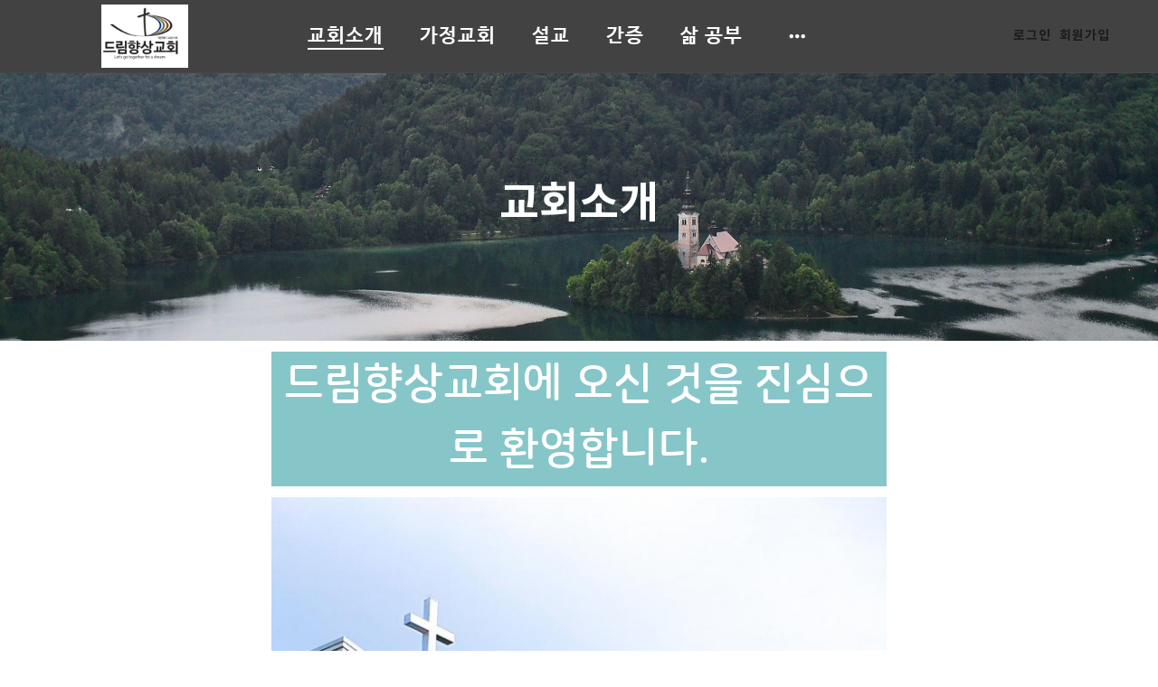

--- FILE ---
content_type: text/html
request_url: http://dreamhyangsang.com/live/s/site.less
body_size: 129
content:
@import "header.less?t=1728006640";
@import "site_design.less?t=1728006640";
@import "global.less";
@import "global_header.less";

--- FILE ---
content_type: text/html
request_url: http://dreamhyangsang.com/live/s/header.less?t=1728006640
body_size: 1111
content:
@mn_tab_padding:20px;
@mn_active_cor:#ffffff;
@mn_ft_size:22px;
@mn_ft_cor:#ffffff;
@mn_ft_active_cor:#ffffff;
@mn_ft_fam_han:Nanum Barun Gothic;
@mn_ft_fam_han_sync:0;
@mn_ft_fam_eng:none;
@mn_ft_fam_eng_sync:0;
@mn_ft_padding:1px;
@mn_ft_weight:bold;
@ml_tab_padding:5px;
@ml_ft_size:14px;
@ml_ft_cor:#1c1b1b;
@ml_ft_active_cor:#05ff5a;
@ml_ft_fam_han:Noto Sans KR;
@ml_ft_fam_han_sync:0;
@ml_ft_fam_eng:georgia;
@ml_ft_fam_eng_sync:0;
@ml_ft_padding:1px;
@ml_ft_weight:bold;
@sub_mn_ft_cor:#000000;
@sub_mn_bg_cor:#ffffff;
@sub_mn_active_ft_cor:#000000;
@sub_mn_active_bg_cor:rgba(255,255,255,0.5);
@sub_mn_ft_size:18px;
@sub_mn_ft_weight:bold;
@sub_mn_width:200px;
@sub_mn_height:50px;
@hd_tot_height:80px;
@hd_hmh9_height:80px;
@hd_sb_ft_cor:#000000;
@hd_sb_bg_op:0;
@hd1_sb_bg_cor:transparent;
@hd2_sb_bg_cor:transparent;
@hd3_sb_bg_cor:transparent;
@hd9_sb_bg_cor:transparent;
@hd1_sa_bg_cor:#424242;
@hd2_sa_bg_cor:transparent;
@hd3_sa_bg_cor:transparent;
@hd9_sa_bg_cor:#2a323d;
@hd1_sb_bt_cor:rgba(1,1,1,0.2);
@hd2_sb_bt_cor:transparent;
@hd3_sb_bt_cor:transparent;
@hd9_sb_bt_cor:rgba(48,48,48,0.2);


--- FILE ---
content_type: text/html
request_url: http://dreamhyangsang.com/live/s/site_design.less?t=1728006640
body_size: 303
content:
@st_global_bgcor:white;
@st_content_wid:1200px;
@st_ft_size:10px;
@st_ft_ls:0px;
@st_ft_lh:1.5;
@st_ft_fam_context_han:Noto Sans KR;
@st_ft_fam_context_eng:none;
@st_ft_fam_title_han:Noto Serif KR;
@st_ft_fam_title_eng:none;
@st_ft_normal_cor:#303030;
@st_ft_link_cor:#303030;
@st_ft_hover_cor:#303030;


--- FILE ---
content_type: text/css;charset=UTF-8
request_url: http://dreamhyangsang.com/css/font.css.php?family=Noto+Sans+KR|Noto+Serif+KR|Nanum+Barun+Gothic|Nanum+Square+Round|ChosunilboMyeongjo|Tmon+Monsori
body_size: 7075
content:

@font-face {
 font-family: 'Noto Sans KR';
 font-style: normal;
 font-weight: 200;
 src: local('Noto Sans KR Thin'),  local('Noto Sans KR-Thin'),  local('NotoSansKR Thin'),  local('NotoSansKR-Thin'),  url(https://cdn.jsdelivr.net/gh/quvsoftware/font1@1.2/NotoSansKRT.woff2) format('woff2'),
 url(https://cdn.jsdelivr.net/gh/quvsoftware/font1@1.2/NotoSansKRT.woff) format('woff');
}
@font-face {
 font-family: 'Noto Sans KR';
 font-style: normal;
 font-weight: 300;
 src: local('Noto Sans KR Light'),  local('Noto Sans KR-Light'),  local('NotoSansKR Light'),  local('NotoSansKR-Light'),  url(https://cdn.jsdelivr.net/gh/quvsoftware/font1@1.2/NotoSansKRL.woff2) format('woff2'),
 url(https://cdn.jsdelivr.net/gh/quvsoftware/font1@1.2/NotoSansKRL.woff) format('woff');
}
@font-face {
 font-family: 'Noto Sans KR';
 font-style: normal;
 font-weight: 400;
 src: local('Noto Sans KR Regular'),  local('Noto Sans KR-Regular'),  local('NotoSansKR Regular'),  local('NotoSansKR-Regular'),  url(https://cdn.jsdelivr.net/gh/quvsoftware/font1@1.2/NotoSansKRR.woff2) format('woff2'),
 url(https://cdn.jsdelivr.net/gh/quvsoftware/font1@1.2/NotoSansKRR.woff) format('woff');
}
@font-face {
 font-family: 'Noto Sans KR';
 font-style: normal;
 font-weight: 700;
 src: local('Noto Sans KR Bold'),  local('Noto Sans KR-Bold'),  local('NotoSansKR Bold'),  local('NotoSansKR-Bold'),  url(https://cdn.jsdelivr.net/gh/quvsoftware/font1@1.2/NotoSansKRB.woff2) format('woff2'),
 url(https://cdn.jsdelivr.net/gh/quvsoftware/font1@1.2/NotoSansKRB.woff) format('woff');
}
@font-face {
 font-family: 'Noto Sans KR';
 font-style: normal;
 font-weight: 900;
 src: local('Noto Sans KR Black'), local('Noto Sans KR ExtraBold'), local('Noto Sans KR-Black'), local('Noto Sans KR-ExtraBold'), local('NotoSansKR Black'), local('NotoSansKR ExtraBold'), local('NotoSansKR-Black'), local('NotoSansKR-ExtraBold'), url(https://cdn.jsdelivr.net/gh/quvsoftware/font1@1.2/NotoSansKRX.woff2) format('woff2'),
 url(https://cdn.jsdelivr.net/gh/quvsoftware/font1@1.2/NotoSansKRX.woff) format('woff');
}
@font-face {
 font-family: 'Noto Serif KR';
 font-style: normal;
 font-weight: 200;
 src: local('Noto Serif KR Thin'),  local('Noto Serif KR-Thin'),  local('NotoSerifKR Thin'),  local('NotoSerifKR-Thin'),  url(https://cdn.jsdelivr.net/gh/quvsoftware/font1@1.2/NotoSerifKRT.woff2) format('woff2'),
 url(https://cdn.jsdelivr.net/gh/quvsoftware/font1@1.2/NotoSerifKRT.woff) format('woff');
}
@font-face {
 font-family: 'Noto Serif KR';
 font-style: normal;
 font-weight: 300;
 src: local('Noto Serif KR Light'),  local('Noto Serif KR-Light'),  local('NotoSerifKR Light'),  local('NotoSerifKR-Light'),  url(https://cdn.jsdelivr.net/gh/quvsoftware/font1@1.2/NotoSerifKRL.woff2) format('woff2'),
 url(https://cdn.jsdelivr.net/gh/quvsoftware/font1@1.2/NotoSerifKRL.woff) format('woff');
}
@font-face {
 font-family: 'Noto Serif KR';
 font-style: normal;
 font-weight: 400;
 src: local('Noto Serif KR Regular'),  local('Noto Serif KR-Regular'),  local('NotoSerifKR Regular'),  local('NotoSerifKR-Regular'),  url(https://cdn.jsdelivr.net/gh/quvsoftware/font1@1.2/NotoSerifKRR.woff2) format('woff2'),
 url(https://cdn.jsdelivr.net/gh/quvsoftware/font1@1.2/NotoSerifKRR.woff) format('woff');
}
@font-face {
 font-family: 'Noto Serif KR';
 font-style: normal;
 font-weight: 700;
 src: local('Noto Serif KR Bold'),  local('Noto Serif KR-Bold'),  local('NotoSerifKR Bold'),  local('NotoSerifKR-Bold'),  url(https://cdn.jsdelivr.net/gh/quvsoftware/font1@1.2/NotoSerifKRB.woff2) format('woff2'),
 url(https://cdn.jsdelivr.net/gh/quvsoftware/font1@1.2/NotoSerifKRB.woff) format('woff');
}
@font-face {
 font-family: 'Noto Serif KR';
 font-style: normal;
 font-weight: 900;
 src: local('Noto Serif KR Black'), local('Noto Serif KR ExtraBold'), local('Noto Serif KR-Black'), local('Noto Serif KR-ExtraBold'), local('NotoSerifKR Black'), local('NotoSerifKR ExtraBold'), local('NotoSerifKR-Black'), local('NotoSerifKR-ExtraBold'), url(https://cdn.jsdelivr.net/gh/quvsoftware/font1@1.2/NotoSerifKRX.woff2) format('woff2'),
 url(https://cdn.jsdelivr.net/gh/quvsoftware/font1@1.2/NotoSerifKRX.woff) format('woff');
}
@font-face {
 font-family: 'Nanum Barun Gothic';
 font-style: normal;
 font-weight: 400;
 src: local('Nanum Barun Gothic Regular'),  local('Nanum Barun Gothic-Regular'),  local('NanumBarunGothic Regular'),  local('NanumBarunGothic-Regular'),  url(https://cdn.jsdelivr.net/gh/quvsoftware/font1@1.2/NanumBarunGothicR.woff2) format('woff2'),
 url(https://cdn.jsdelivr.net/gh/quvsoftware/font1@1.2/NanumBarunGothicR.woff) format('woff');
}
@font-face {
 font-family: 'Nanum Barun Gothic';
 font-style: normal;
 font-weight: 700;
 src: local('Nanum Barun Gothic Bold'),  local('Nanum Barun Gothic-Bold'),  local('NanumBarunGothic Bold'),  local('NanumBarunGothic-Bold'),  url(https://cdn.jsdelivr.net/gh/quvsoftware/font1@1.2/NanumBarunGothicB.woff2) format('woff2'),
 url(https://cdn.jsdelivr.net/gh/quvsoftware/font1@1.2/NanumBarunGothicB.woff) format('woff');
}
@font-face {
 font-family: 'Nanum Square Round';
 font-style: normal;
 font-weight: 300;
 src: local('Nanum Square Round Light'),  local('Nanum Square Round-Light'),  local('NanumSquareRound Light'),  local('NanumSquareRound-Light'),  url(https://cdn.jsdelivr.net/gh/quvsoftware/font1@1.2/NanumSquareRoundL.woff2) format('woff2'),
 url(https://cdn.jsdelivr.net/gh/quvsoftware/font1@1.2/NanumSquareRoundL.woff) format('woff');
}
@font-face {
 font-family: 'Nanum Square Round';
 font-style: normal;
 font-weight: 400;
 src: local('Nanum Square Round Regular'),  local('Nanum Square Round-Regular'),  local('NanumSquareRound Regular'),  local('NanumSquareRound-Regular'),  url(https://cdn.jsdelivr.net/gh/quvsoftware/font1@1.2/NanumSquareRoundR.woff2) format('woff2'),
 url(https://cdn.jsdelivr.net/gh/quvsoftware/font1@1.2/NanumSquareRoundR.woff) format('woff');
}
@font-face {
 font-family: 'Nanum Square Round';
 font-style: normal;
 font-weight: 700;
 src: local('Nanum Square Round Bold'),  local('Nanum Square Round-Bold'),  local('NanumSquareRound Bold'),  local('NanumSquareRound-Bold'),  url(https://cdn.jsdelivr.net/gh/quvsoftware/font1@1.2/NanumSquareRoundB.woff2) format('woff2'),
 url(https://cdn.jsdelivr.net/gh/quvsoftware/font1@1.2/NanumSquareRoundB.woff) format('woff');
}
@font-face {
 font-family: 'ChosunilboMyeongjo';
 font-style: normal;
 font-weight: 400;
 src: local('ChosunilboMyeongjo'), local('ChosunilboMyeongjo'), url(https://cdn.jsdelivr.net/gh/quvsoftware/font3@1.2/ChosunilboMyeongjo.woff2) format('woff2'),
 url(https://cdn.jsdelivr.net/gh/quvsoftware/font3@1.2/ChosunilboMyeongjo.woff) format('woff');
}
@font-face {
 font-family: 'Tmon Monsori';
 font-style: normal;
 font-weight: 400;
 src: local('Tmon Monsori'), local('TmonMonsori'), url(https://cdn.jsdelivr.net/gh/quvsoftware/font2@1.2/TmonMonsori.woff2) format('woff2'),
 url(https://cdn.jsdelivr.net/gh/quvsoftware/font2@1.2/TmonMonsori.woff) format('woff');
}


--- FILE ---
content_type: application/javascript
request_url: http://dreamhyangsang.com/js/less.min.js?v=250901
body_size: 143776
content:
/*!
 * Less - Leaner CSS v2.7.1
 * http://lesscss.org
 *
 * Copyright (c) 2009-2016, Alexis Sellier <self@cloudhead.net>
 * Licensed under the Apache-2.0 License.
 *
 */

/** * @license Apache-2.0
 */

!function(a){if("object"==typeof exports&&"undefined"!=typeof module)module.exports=a();else if("function"==typeof define&&define.amd)define([],a);else{var b;b="undefined"!=typeof window?window:"undefined"!=typeof global?global:"undefined"!=typeof self?self:this,b.less=a()}}(function(){return function a(b,c,d){function e(g,h){if(!c[g]){if(!b[g]){var i="function"==typeof require&&require;if(!h&&i)return i(g,!0);if(f)return f(g,!0);var j=new Error("Cannot find module '"+g+"'");throw j.code="MODULE_NOT_FOUND",j}var k=c[g]={exports:{}};b[g][0].call(k.exports,function(a){var c=b[g][1][a];return e(c?c:a)},k,k.exports,a,b,c,d)}return c[g].exports}for(var f="function"==typeof require&&require,g=0;d.length>g;g++)e(d[g]);return e}({1:[function(a,b,c){var d=a("./utils").addDataAttr,e=a("./browser");b.exports=function(a,b){d(b,e.currentScript(a)),void 0===b.isFileProtocol&&(b.isFileProtocol=/^(file|(chrome|safari)(-extension)?|resource|qrc|app):/.test(a.location.protocol)),b.async=b.async||!1,b.fileAsync=b.fileAsync||!1,b.poll=b.poll||(b.isFileProtocol?1e3:1500),b.env=b.env||("127.0.0.1"==a.location.hostname||"0.0.0.0"==a.location.hostname||"localhost"==a.location.hostname||a.location.port&&a.location.port.length>0||b.isFileProtocol?"development":"production");var c=/!dumpLineNumbers:(comments|mediaquery|all)/.exec(a.location.hash);c&&(b.dumpLineNumbers=c[1]),void 0===b.useFileCache&&(b.useFileCache=!0),void 0===b.onReady&&(b.onReady=!0)}},{"./browser":3,"./utils":10}],2:[function(a,b,c){function d(a){a.filename&&console.warn(a),e.async||h.removeChild(i)}a("promise/polyfill.js");var e=window.less||{};a("./add-default-options")(window,e);var f=b.exports=a("./index")(window,e);window.less=f;var g,h,i;e.onReady&&(/!watch/.test(window.location.hash)&&f.watch(),e.async||(g="body { display: none !important }",h=document.head||document.getElementsByTagName("head")[0],i=document.createElement("style"),i.type="text/css",i.styleSheet?i.styleSheet.cssText=g:i.appendChild(document.createTextNode(g)),h.appendChild(i)),f.registerStylesheetsImmediately(),f.pageLoadFinished=f.refresh("development"===f.env).then(d,d))},{"./add-default-options":1,"./index":8,"promise/polyfill.js":97}],3:[function(a,b,c){var d=a("./utils");b.exports={createCSS:function(a,b,c){var e=c.href||"",f="less:"+(c.title||d.extractId(e)),g=a.getElementById(f),h=!1,i=a.createElement("style");i.setAttribute("type","text/css"),c.media&&i.setAttribute("media",c.media),i.id=f,i.styleSheet||(i.appendChild(a.createTextNode(b)),h=null!==g&&g.childNodes.length>0&&i.childNodes.length>0&&g.firstChild.nodeValue===i.firstChild.nodeValue);var j=a.getElementsByTagName("head")[0];if(null===g||h===!1){var k=c&&c.nextSibling||null;k?k.parentNode.insertBefore(i,k):j.appendChild(i)}if(g&&h===!1&&g.parentNode.removeChild(g),i.styleSheet)try{i.styleSheet.cssText=b}catch(l){throw new Error("Couldn't reassign styleSheet.cssText.")}},currentScript:function(a){var b=a.document;return b.currentScript||function(){var a=b.getElementsByTagName("script");return a[a.length-1]}()}}},{"./utils":10}],4:[function(a,b,c){b.exports=function(a,b,c){var d=null;if("development"!==b.env)try{d="undefined"==typeof a.localStorage?null:a.localStorage}catch(e){}return{setCSS:function(a,b,e,f){if(d){c.info("saving "+a+" to cache.");try{d.setItem(a,f),d.setItem(a+":timestamp",b),e&&d.setItem(a+":vars",JSON.stringify(e))}catch(g){c.error('failed to save "'+a+'" to local storage for caching.')}}},getCSS:function(a,b,c){var e=d&&d.getItem(a),f=d&&d.getItem(a+":timestamp"),g=d&&d.getItem(a+":vars");return c=c||{},f&&b.lastModified&&new Date(b.lastModified).valueOf()===new Date(f).valueOf()&&(!c&&!g||JSON.stringify(c)===g)?e:void 0}}}},{}],5:[function(a,b,c){var d=a("./utils"),e=a("./browser");b.exports=function(a,b,c){function f(b,f){var g,h,i="less-error-message:"+d.extractId(f||""),j='<li><label>{line}</label><pre class="{class}">{content}</pre></li>',k=a.document.createElement("div"),l=[],m=b.filename||f,n=m.match(/([^\/]+(\?.*)?)$/)[1];k.id=i,k.className="less-error-message",h="<h3>"+(b.type||"Syntax")+"Error: "+(b.message||"There is an error in your .less file")+'</h3><p>in <a href="'+m+'">'+n+"</a> ";var o=function(a,b,c){void 0!==a.extract[b]&&l.push(j.replace(/\{line\}/,(parseInt(a.line,10)||0)+(b-1)).replace(/\{class\}/,c).replace(/\{content\}/,a.extract[b]))};b.extract&&(o(b,0,""),o(b,1,"line"),o(b,2,""),h+="on line "+b.line+", column "+(b.column+1)+":</p><ul>"+l.join("")+"</ul>"),b.stack&&(b.extract||c.logLevel>=4)&&(h+="<br/>Stack Trace</br />"+b.stack.split("\n").slice(1).join("<br/>")),k.innerHTML=h,e.createCSS(a.document,[".less-error-message ul, .less-error-message li {","list-style-type: none;","margin-right: 15px;","padding: 4px 0;","margin: 0;","}",".less-error-message label {","font-size: 12px;","margin-right: 15px;","padding: 4px 0;","color: #cc7777;","}",".less-error-message pre {","color: #dd6666;","padding: 4px 0;","margin: 0;","display: inline-block;","}",".less-error-message pre.line {","color: #ff0000;","}",".less-error-message h3 {","font-size: 20px;","font-weight: bold;","padding: 15px 0 5px 0;","margin: 0;","}",".less-error-message a {","color: #10a","}",".less-error-message .error {","color: red;","font-weight: bold;","padding-bottom: 2px;","border-bottom: 1px dashed red;","}"].join("\n"),{title:"error-message"}),k.style.cssText=["font-family: Arial, sans-serif","border: 1px solid #e00","background-color: #eee","border-radius: 5px","-webkit-border-radius: 5px","-moz-border-radius: 5px","color: #e00","padding: 15px","margin-bottom: 15px"].join(";"),"development"===c.env&&(g=setInterval(function(){var b=a.document,c=b.body;c&&(b.getElementById(i)?c.replaceChild(k,b.getElementById(i)):c.insertBefore(k,c.firstChild),clearInterval(g))},10))}function g(b){var c=a.document.getElementById("less-error-message:"+d.extractId(b));c&&c.parentNode.removeChild(c)}function h(a){}function i(a){c.errorReporting&&"html"!==c.errorReporting?"console"===c.errorReporting?h(a):"function"==typeof c.errorReporting&&c.errorReporting("remove",a):g(a)}function j(a,d){var e="{line} {content}",f=a.filename||d,g=[],h=(a.type||"Syntax")+"Error: "+(a.message||"There is an error in your .less file")+" in "+f+" ",i=function(a,b,c){void 0!==a.extract[b]&&g.push(e.replace(/\{line\}/,(parseInt(a.line,10)||0)+(b-1)).replace(/\{class\}/,c).replace(/\{content\}/,a.extract[b]))};a.extract&&(i(a,0,""),i(a,1,"line"),i(a,2,""),h+="on line "+a.line+", column "+(a.column+1)+":\n"+g.join("\n")),a.stack&&(a.extract||c.logLevel>=4)&&(h+="\nStack Trace\n"+a.stack),b.logger.error(h)}function k(a,b){c.errorReporting&&"html"!==c.errorReporting?"console"===c.errorReporting?j(a,b):"function"==typeof c.errorReporting&&c.errorReporting("add",a,b):f(a,b)}return{add:k,remove:i}}},{"./browser":3,"./utils":10}],6:[function(a,b,c){b.exports=function(b,c){function d(){if(window.XMLHttpRequest&&!("file:"===window.location.protocol&&"ActiveXObject"in window))return new XMLHttpRequest;try{return new ActiveXObject("Microsoft.XMLHTTP")}catch(a){return c.error("browser doesn't support AJAX."),null}}var e=a("../less/environment/abstract-file-manager.js"),f={},g=function(){};return g.prototype=new e,g.prototype.alwaysMakePathsAbsolute=function(){return!0},g.prototype.join=function(a,b){return a?this.extractUrlParts(b,a).path:b},g.prototype.doXHR=function(a,e,f,g){function h(b,c,d){b.status>=200&&300>b.status?c(b.responseText,b.getResponseHeader("Last-Modified")):"function"==typeof d&&d(b.status,a)}var i=d(),j=b.isFileProtocol?b.fileAsync:!0;"function"==typeof i.overrideMimeType&&i.overrideMimeType("text/css"),c.debug("XHR: Getting '"+a+"'"),i.open("GET",a,j),i.setRequestHeader("Accept",e||"text/x-less, text/css; q=0.9, */*; q=0.5"),i.send(null),b.isFileProtocol&&!b.fileAsync?0===i.status||i.status>=200&&300>i.status?f(i.responseText):g(i.status,a):j?i.onreadystatechange=function(){4==i.readyState&&h(i,f,g)}:h(i,f,g)},g.prototype.supports=function(a,b,c,d){return!0},g.prototype.clearFileCache=function(){f={}},g.prototype.loadFile=function(a,b,c,d,e){b&&!this.isPathAbsolute(a)&&(a=b+a),c=c||{};var g=this.extractUrlParts(a,window.location.href),h=g.url;if(c.useFileCache&&f[h])try{var i=f[h];e(null,{contents:i,filename:h,webInfo:{lastModified:new Date}})}catch(j){e({filename:h,message:"Error loading file "+h+" error was "+j.message})}else this.doXHR(h,c.mime,function(a,b){f[h]=a,e(null,{contents:a,filename:h,webInfo:{lastModified:b}})},function(a,b){e({type:"File",message:"'"+b+"' wasn't found ("+a+")",href:h})})},g}},{"../less/environment/abstract-file-manager.js":15}],7:[function(a,b,c){b.exports=function(){function b(){throw{type:"Runtime",message:"Image size functions are not supported in browser version of less"}}var c=a("./../less/functions/function-registry"),d={"image-size":function(a){return b(this,a),-1},"image-width":function(a){return b(this,a),-1},"image-height":function(a){return b(this,a),-1}};c.addMultiple(d)}},{"./../less/functions/function-registry":22}],8:[function(a,b,c){var d=a("./utils").addDataAttr,e=a("./browser");b.exports=function(b,c){function f(a){return c.postProcessor&&"function"==typeof c.postProcessor&&(a=c.postProcessor.call(a,a)||a),a}function g(a){var b={};for(var c in a)a.hasOwnProperty(c)&&(b[c]=a[c]);return b}function h(a,b){var c=Array.prototype.slice.call(arguments,2);return function(){var d=c.concat(Array.prototype.slice.call(arguments,0));return a.apply(b,d)}}function i(a){for(var b,d=m.getElementsByTagName("style"),e=0;d.length>e;e++)if(b=d[e],b.type.match(t)){var f=g(c);f.modifyVars=a;var i=b.innerHTML||"";f.filename=m.location.href.replace(/#.*$/,""),n.render(i,f,h(function(a,b,c){b?r.add(b,"inline"):(a.type="text/css",a.styleSheet?a.styleSheet.cssText=c.css:a.innerHTML=c.css)},null,b))}}function j(a,b,e,h,i){function j(c){var d=c.contents,g=c.filename,i=c.webInfo,j={currentDirectory:q.getPath(g),filename:g,rootFilename:g,relativeUrls:k.relativeUrls};if(j.entryPath=j.currentDirectory,j.rootpath=k.rootpath||j.currentDirectory,i){i.remaining=h;var l=s.getCSS(g,i,k.modifyVars);if(!e&&l)return i.local=!0,void b(null,l,d,a,i,g)}r.remove(g),k.rootFileInfo=j,n.render(d,k,function(c,e){c?(c.href=g,b(c)):(e.css=f(e.css),s.setCSS(a.href,i.lastModified,k.modifyVars,e.css),b(null,e.css,d,a,i,g))})}var k=g(c);d(k,a),k.mime=a.type,i&&(k.modifyVars=i),q.loadFile(a.href,null,k,o,function(a,c){return a?void b(a):void j(c)})}function k(a,b,c){for(var d=0;n.sheets.length>d;d++)j(n.sheets[d],a,b,n.sheets.length-(d+1),c)}function l(){"development"===n.env&&(n.watchTimer=setInterval(function(){n.watchMode&&(q.clearFileCache(),k(function(a,c,d,f,g){a?r.add(a,a.href||f.href):c&&e.createCSS(b.document,c,f)}))},c.poll))}var m=b.document,n=a("../less")();n.options=c;var o=n.environment,p=a("./file-manager")(c,n.logger),q=new p;o.addFileManager(q),n.FileManager=p,a("./log-listener")(n,c);var r=a("./error-reporting")(b,n,c),s=n.cache=c.cache||a("./cache")(b,c,n.logger);a("./image-size")(n.environment),c.functions&&n.functions.functionRegistry.addMultiple(c.functions);var t=/^text\/(x-)?less$/;return n.watch=function(){return n.watchMode||(n.env="development",l()),this.watchMode=!0,!0},n.unwatch=function(){return clearInterval(n.watchTimer),this.watchMode=!1,!1},n.registerStylesheetsImmediately=function(){var a=m.getElementsByTagName("link");n.sheets=[];for(var b=0;a.length>b;b++)("stylesheet/less"===a[b].rel||a[b].rel.match(/stylesheet/)&&a[b].type.match(t))&&n.sheets.push(a[b])},n.registerStylesheets=function(){return new Promise(function(a,b){n.registerStylesheetsImmediately(),a()})},n.modifyVars=function(a){return n.refresh(!0,a,!1)},n.refresh=function(a,c,d){return(a||d)&&d!==!1&&q.clearFileCache(),new Promise(function(d,f){var g,h,j,l;g=h=new Date,l=n.sheets.length,0===l?(h=new Date,j=h-g,n.logger.info("Less has finished and no sheets were loaded."),d({startTime:g,endTime:h,totalMilliseconds:j,sheets:n.sheets.length})):k(function(a,c,i,k,m){return a?(r.add(a,a.href||k.href),void f(a)):(n.logger.info(m.local?"Loading "+k.href+" from cache.":"Rendered "+k.href+" successfully."),e.createCSS(b.document,c,k),n.logger.info("CSS for "+k.href+" generated in "+(new Date-h)+"ms"),l--,0===l&&(j=new Date-g,n.logger.info("Less has finished. CSS generated in "+j+"ms"),d({startTime:g,endTime:h,totalMilliseconds:j,sheets:n.sheets.length})),void(h=new Date))},a,c),i(c)})},n.refreshStyles=i,n}},{"../less":31,"./browser":3,"./cache":4,"./error-reporting":5,"./file-manager":6,"./image-size":7,"./log-listener":9,"./utils":10}],9:[function(a,b,c){b.exports=function(a,b){var c=4,d=3,e=2,f=1;b.logLevel="undefined"!=typeof b.logLevel?b.logLevel:"development"===b.env?d:f,b.loggers||(b.loggers=[{debug:function(a){b.logLevel>=c&&console.log(a)},info:function(a){b.logLevel>=d&&console.log(a)},warn:function(a){b.logLevel>=e&&console.warn(a)},error:function(a){b.logLevel>=f&&console.error(a)}}]);for(var g=0;b.loggers.length>g;g++)a.logger.addListener(b.loggers[g])}},{}],10:[function(a,b,c){b.exports={extractId:function(a){return a.replace(/^[a-z-]+:\/+?[^\/]+/,"").replace(/[\?\&]livereload=\w+/,"").replace(/^\//,"").replace(/\.[a-zA-Z]+$/,"").replace(/[^\.\w-]+/g,"-").replace(/\./g,":")},addDataAttr:function(a,b){for(var c in b.dataset)if(b.dataset.hasOwnProperty(c))if("env"===c||"dumpLineNumbers"===c||"rootpath"===c||"errorReporting"===c)a[c]=b.dataset[c];else try{a[c]=JSON.parse(b.dataset[c])}catch(d){}}}},{}],11:[function(a,b,c){var d={};b.exports=d;var e=function(a,b,c){if(a)for(var d=0;c.length>d;d++)a.hasOwnProperty(c[d])&&(b[c[d]]=a[c[d]])},f=["paths","relativeUrls","rootpath","strictImports","insecure","dumpLineNumbers","compress","syncImport","chunkInput","mime","useFileCache","processImports","pluginManager"];d.Parse=function(a){e(a,this,f),"string"==typeof this.paths&&(this.paths=[this.paths])};var g=["paths","compress","ieCompat","strictMath","strictUnits","sourceMap","importMultiple","urlArgs","javascriptEnabled","pluginManager","importantScope"];d.Eval=function(a,b){e(a,this,g),"string"==typeof this.paths&&(this.paths=[this.paths]),this.frames=b||[],this.importantScope=this.importantScope||[]},d.Eval.prototype.inParenthesis=function(){this.parensStack||(this.parensStack=[]),this.parensStack.push(!0)},d.Eval.prototype.outOfParenthesis=function(){this.parensStack.pop()},d.Eval.prototype.isMathOn=function(){return this.strictMath?this.parensStack&&this.parensStack.length:!0},d.Eval.prototype.isPathRelative=function(a){return!/^(?:[a-z-]+:|\/|#)/i.test(a)},d.Eval.prototype.normalizePath=function(a){var b,c=a.split("/").reverse();for(a=[];0!==c.length;)switch(b=c.pop()){case".":break;case"..":0===a.length||".."===a[a.length-1]?a.push(b):a.pop();break;default:a.push(b)}return a.join("/")}},{}],12:[function(a,b,c){b.exports={aliceblue:"#f0f8ff",antiquewhite:"#faebd7",aqua:"#00ffff",aquamarine:"#7fffd4",azure:"#f0ffff",beige:"#f5f5dc",bisque:"#ffe4c4",black:"#000000",blanchedalmond:"#ffebcd",blue:"#0000ff",blueviolet:"#8a2be2",brown:"#a52a2a",burlywood:"#deb887",cadetblue:"#5f9ea0",chartreuse:"#7fff00",chocolate:"#d2691e",coral:"#ff7f50",cornflowerblue:"#6495ed",cornsilk:"#fff8dc",crimson:"#dc143c",cyan:"#00ffff",darkblue:"#00008b",darkcyan:"#008b8b",darkgoldenrod:"#b8860b",darkgray:"#a9a9a9",darkgrey:"#a9a9a9",darkgreen:"#006400",darkkhaki:"#bdb76b",darkmagenta:"#8b008b",darkolivegreen:"#556b2f",darkorange:"#ff8c00",darkorchid:"#9932cc",darkred:"#8b0000",darksalmon:"#e9967a",darkseagreen:"#8fbc8f",darkslateblue:"#483d8b",darkslategray:"#2f4f4f",darkslategrey:"#2f4f4f",darkturquoise:"#00ced1",darkviolet:"#9400d3",deeppink:"#ff1493",deepskyblue:"#00bfff",dimgray:"#696969",dimgrey:"#696969",dodgerblue:"#1e90ff",firebrick:"#b22222",floralwhite:"#fffaf0",forestgreen:"#228b22",fuchsia:"#ff00ff",gainsboro:"#dcdcdc",ghostwhite:"#f8f8ff",gold:"#ffd700",goldenrod:"#daa520",gray:"#808080",grey:"#808080",green:"#008000",greenyellow:"#adff2f",honeydew:"#f0fff0",hotpink:"#ff69b4",indianred:"#cd5c5c",indigo:"#4b0082",ivory:"#fffff0",khaki:"#f0e68c",lavender:"#e6e6fa",lavenderblush:"#fff0f5",lawngreen:"#7cfc00",lemonchiffon:"#fffacd",lightblue:"#add8e6",lightcoral:"#f08080",lightcyan:"#e0ffff",lightgoldenrodyellow:"#fafad2",lightgray:"#d3d3d3",lightgrey:"#d3d3d3",lightgreen:"#90ee90",lightpink:"#ffb6c1",lightsalmon:"#ffa07a",lightseagreen:"#20b2aa",lightskyblue:"#87cefa",lightslategray:"#778899",lightslategrey:"#778899",lightsteelblue:"#b0c4de",lightyellow:"#ffffe0",lime:"#00ff00",limegreen:"#32cd32",linen:"#faf0e6",magenta:"#ff00ff",maroon:"#800000",mediumaquamarine:"#66cdaa",mediumblue:"#0000cd",mediumorchid:"#ba55d3",mediumpurple:"#9370d8",mediumseagreen:"#3cb371",mediumslateblue:"#7b68ee",mediumspringgreen:"#00fa9a",mediumturquoise:"#48d1cc",mediumvioletred:"#c71585",midnightblue:"#191970",mintcream:"#f5fffa",mistyrose:"#ffe4e1",moccasin:"#ffe4b5",navajowhite:"#ffdead",navy:"#000080",oldlace:"#fdf5e6",olive:"#808000",olivedrab:"#6b8e23",orange:"#ffa500",orangered:"#ff4500",orchid:"#da70d6",palegoldenrod:"#eee8aa",palegreen:"#98fb98",paleturquoise:"#afeeee",palevioletred:"#d87093",papayawhip:"#ffefd5",peachpuff:"#ffdab9",peru:"#cd853f",pink:"#ffc0cb",plum:"#dda0dd",powderblue:"#b0e0e6",purple:"#800080",rebeccapurple:"#663399",red:"#ff0000",rosybrown:"#bc8f8f",royalblue:"#4169e1",saddlebrown:"#8b4513",salmon:"#fa8072",sandybrown:"#f4a460",seagreen:"#2e8b57",seashell:"#fff5ee",sienna:"#a0522d",silver:"#c0c0c0",skyblue:"#87ceeb",slateblue:"#6a5acd",slategray:"#708090",slategrey:"#708090",snow:"#fffafa",springgreen:"#00ff7f",steelblue:"#4682b4",tan:"#d2b48c",teal:"#008080",thistle:"#d8bfd8",tomato:"#ff6347",turquoise:"#40e0d0",violet:"#ee82ee",wheat:"#f5deb3",white:"#ffffff",whitesmoke:"#f5f5f5",yellow:"#ffff00",yellowgreen:"#9acd32"}},{}],13:[function(a,b,c){b.exports={colors:a("./colors"),unitConversions:a("./unit-conversions")}},{"./colors":12,"./unit-conversions":14}],14:[function(a,b,c){b.exports={length:{m:1,cm:.01,mm:.001,"in":.0254,px:.0254/96,pt:.0254/72,pc:.0254/72*12},duration:{s:1,ms:.001},angle:{rad:1/(2*Math.PI),deg:1/360,grad:.0025,turn:1}}},{}],15:[function(a,b,c){var d=function(){};d.prototype.getPath=function(a){var b=a.lastIndexOf("?");return b>0&&(a=a.slice(0,b)),b=a.lastIndexOf("/"),0>b&&(b=a.lastIndexOf("\\")),0>b?"":a.slice(0,b+1)},d.prototype.tryAppendExtension=function(a,b){return/(\.[a-z]*$)|([\?;].*)$/.test(a)?a:a+b},d.prototype.tryAppendLessExtension=function(a){return this.tryAppendExtension(a,".less")},d.prototype.supportsSync=function(){return!1},d.prototype.alwaysMakePathsAbsolute=function(){return!1},d.prototype.isPathAbsolute=function(a){return/^(?:[a-z-]+:|\/|\\|#)/i.test(a)},d.prototype.join=function(a,b){return a?a+b:b},d.prototype.pathDiff=function(a,b){var c,d,e,f,g=this.extractUrlParts(a),h=this.extractUrlParts(b),i="";if(g.hostPart!==h.hostPart)return"";for(d=Math.max(h.directories.length,g.directories.length),c=0;d>c&&h.directories[c]===g.directories[c];c++);for(f=h.directories.slice(c),e=g.directories.slice(c),c=0;f.length-1>c;c++)i+="../";for(c=0;e.length-1>c;c++)i+=e[c]+"/";return i},d.prototype.extractUrlParts=function(a,b){var c,d,e=/^((?:[a-z-]+:)?\/{2}(?:[^\/\?#]*\/)|([\/\\]))?((?:[^\/\\\?#]*[\/\\])*)([^\/\\\?#]*)([#\?].*)?$/i,f=a.match(e),g={},h=[];if(!f)throw new Error("Could not parse sheet href - '"+a+"'");if(b&&(!f[1]||f[2])){if(d=b.match(e),!d)throw new Error("Could not parse page url - '"+b+"'");f[1]=f[1]||d[1]||"",f[2]||(f[3]=d[3]+f[3])}if(f[3]){for(h=f[3].replace(/\\/g,"/").split("/"),c=0;h.length>c;c++)"."===h[c]&&(h.splice(c,1),c-=1);for(c=0;h.length>c;c++)".."===h[c]&&c>0&&(h.splice(c-1,2),c-=2)}return g.hostPart=f[1],g.directories=h,g.path=(f[1]||"")+h.join("/"),g.fileUrl=g.path+(f[4]||""),g.url=g.fileUrl+(f[5]||""),g},b.exports=d},{}],16:[function(a,b,c){var d=a("../logger"),e=function(a,b){this.fileManagers=b||[],a=a||{};for(var c=["encodeBase64","mimeLookup","charsetLookup","getSourceMapGenerator"],d=[],e=d.concat(c),f=0;e.length>f;f++){var g=e[f],h=a[g];h?this[g]=h.bind(a):d.length>f&&this.warn("missing required function in environment - "+g)}};e.prototype.getFileManager=function(a,b,c,e,f){a||d.warn("getFileManager called with no filename.. Please report this issue. continuing."),null==b&&d.warn("getFileManager called with null directory.. Please report this issue. continuing.");var g=this.fileManagers;c.pluginManager&&(g=[].concat(g).concat(c.pluginManager.getFileManagers()));for(var h=g.length-1;h>=0;h--){var i=g[h];if(i[f?"supportsSync":"supports"](a,b,c,e))return i}return null},e.prototype.addFileManager=function(a){this.fileManagers.push(a)},e.prototype.clearFileManagers=function(){this.fileManagers=[]},b.exports=e},{"../logger":33}],17:[function(a,b,c){function d(a,b,c){var d,f,g,h,i=b.alpha,j=c.alpha,k=[];g=j+i*(1-j);for(var l=0;3>l;l++)d=b.rgb[l]/255,f=c.rgb[l]/255,h=a(d,f),g&&(h=(j*f+i*(d-j*(d+f-h)))/g),k[l]=255*h;return new e(k,g)}var e=a("../tree/color"),f=a("./function-registry"),g={multiply:function(a,b){return a*b},screen:function(a,b){return a+b-a*b},overlay:function(a,b){return a*=2,1>=a?g.multiply(a,b):g.screen(a-1,b)},softlight:function(a,b){var c=1,d=a;return b>.5&&(d=1,c=a>.25?Math.sqrt(a):((16*a-12)*a+4)*a),a-(1-2*b)*d*(c-a)},hardlight:function(a,b){return g.overlay(b,a)},difference:function(a,b){return Math.abs(a-b)},exclusion:function(a,b){return a+b-2*a*b},average:function(a,b){return(a+b)/2},negation:function(a,b){return 1-Math.abs(a+b-1)}};for(var h in g)g.hasOwnProperty(h)&&(d[h]=d.bind(null,g[h]));f.addMultiple(d)},{"../tree/color":50,"./function-registry":22}],18:[function(a,b,c){function d(a){return Math.min(1,Math.max(0,a))}function e(a){return h.hsla(a.h,a.s,a.l,a.a)}function f(a){if(a instanceof i)return parseFloat(a.unit.is("%")?a.value/100:a.value);if("number"==typeof a)return a;throw{type:"Argument",message:"color functions take numbers as parameters"}}function g(a,b){return a instanceof i&&a.unit.is("%")?parseFloat(a.value*b/100):f(a)}var h,i=a("../tree/dimension"),j=a("../tree/color"),k=a("../tree/quoted"),l=a("../tree/anonymous"),m=a("./function-registry");h={rgb:function(a,b,c){return h.rgba(a,b,c,1)},rgba:function(a,b,c,d){var e=[a,b,c].map(function(a){return g(a,255)});return d=f(d),new j(e,d)},hsl:function(a,b,c){return h.hsla(a,b,c,1)},hsla:function(a,b,c,e){function g(a){return a=0>a?a+1:a>1?a-1:a,1>6*a?i+(j-i)*a*6:1>2*a?j:2>3*a?i+(j-i)*(2/3-a)*6:i}var i,j;return a=f(a)%360/360,b=d(f(b)),c=d(f(c)),e=d(f(e)),j=.5>=c?c*(b+1):c+b-c*b,i=2*c-j,h.rgba(255*g(a+1/3),255*g(a),255*g(a-1/3),e)},hsv:function(a,b,c){return h.hsva(a,b,c,1)},hsva:function(a,b,c,d){a=f(a)%360/360*360,b=f(b),c=f(c),d=f(d);var e,g;e=Math.floor(a/60%6),g=a/60-e;var i=[c,c*(1-b),c*(1-g*b),c*(1-(1-g)*b)],j=[[0,3,1],[2,0,1],[1,0,3],[1,2,0],[3,1,0],[0,1,2]];return h.rgba(255*i[j[e][0]],255*i[j[e][1]],255*i[j[e][2]],d)},hue:function(a){return new i(a.toHSL().h)},saturation:function(a){return new i(100*a.toHSL().s,"%")},lightness:function(a){return new i(100*a.toHSL().l,"%")},hsvhue:function(a){return new i(a.toHSV().h)},hsvsaturation:function(a){return new i(100*a.toHSV().s,"%")},hsvvalue:function(a){return new i(100*a.toHSV().v,"%")},red:function(a){return new i(a.rgb[0])},green:function(a){return new i(a.rgb[1])},blue:function(a){return new i(a.rgb[2])},alpha:function(a){return new i(a.toHSL().a)},luma:function(a){return new i(a.luma()*a.alpha*100,"%")},luminance:function(a){var b=.2126*a.rgb[0]/255+.7152*a.rgb[1]/255+.0722*a.rgb[2]/255;return new i(b*a.alpha*100,"%")},saturate:function(a,b,c){if(!a.rgb)return null;var f=a.toHSL();return f.s+="undefined"!=typeof c&&"relative"===c.value?f.s*b.value/100:b.value/100,f.s=d(f.s),e(f)},desaturate:function(a,b,c){var f=a.toHSL();return f.s-="undefined"!=typeof c&&"relative"===c.value?f.s*b.value/100:b.value/100,f.s=d(f.s),e(f)},lighten:function(a,b,c){var f=a.toHSL();return f.l+="undefined"!=typeof c&&"relative"===c.value?f.l*b.value/100:b.value/100,f.l=d(f.l),e(f)},darken:function(a,b,c){var f=a.toHSL();return f.l-="undefined"!=typeof c&&"relative"===c.value?f.l*b.value/100:b.value/100,f.l=d(f.l),e(f)},fadein:function(a,b,c){var f=a.toHSL();return f.a+="undefined"!=typeof c&&"relative"===c.value?f.a*b.value/100:b.value/100,f.a=d(f.a),e(f)},fadeout:function(a,b,c){var f=a.toHSL();return f.a-="undefined"!=typeof c&&"relative"===c.value?f.a*b.value/100:b.value/100,f.a=d(f.a),e(f)},fade:function(a,b){var c=a.toHSL();return c.a=b.value/100,c.a=d(c.a),e(c)},spin:function(a,b){var c=a.toHSL(),d=(c.h+b.value)%360;return c.h=0>d?360+d:d,e(c)},mix:function(a,b,c){a.toHSL&&b.toHSL||(console.log(b.type),console.dir(b)),c||(c=new i(50));var d=c.value/100,e=2*d-1,f=a.toHSL().a-b.toHSL().a,g=((e*f==-1?e:(e+f)/(1+e*f))+1)/2,h=1-g,k=[a.rgb[0]*g+b.rgb[0]*h,a.rgb[1]*g+b.rgb[1]*h,a.rgb[2]*g+b.rgb[2]*h],l=a.alpha*d+b.alpha*(1-d);return new j(k,l)},greyscale:function(a){return h.desaturate(a,new i(100))},contrast:function(a,b,c,d){if(!a.rgb)return null;"undefined"==typeof b&&(b=h.rgba(0,0,0,1)),"undefined"==typeof c&&(c=h.rgba(255,255,255,1));var e,f,g=a.luma(),i=b.luma(),j=c.luma();return e=g>i?(g+.05)/(i+.05):(i+.05)/(g+.05),f=g>j?(g+.05)/(j+.05):(j+.05)/(g+.05),e>f?b:c},argb:function(a){return new l(a.toARGB())},color:function(a){if(a instanceof k&&/^#([a-f0-9]{6}|[a-f0-9]{3})$/i.test(a.value))return new j(a.value.slice(1));if(a instanceof j||(a=j.fromKeyword(a.value)))return a.value=void 0,a;throw{type:"Argument",message:"argument must be a color keyword or 3/6 digit hex e.g. #FFF"}},tint:function(a,b){return h.mix(h.rgb(255,255,255),a,b)},shade:function(a,b){return h.mix(h.rgb(0,0,0),a,b)}},m.addMultiple(h)},{"../tree/anonymous":46,"../tree/color":50,"../tree/dimension":56,"../tree/quoted":73,"./function-registry":22}],19:[function(a,b,c){b.exports=function(b){var c=a("../tree/quoted"),d=a("../tree/url"),e=a("./function-registry"),f=function(a,b){return new d(b,a.index,a.currentFileInfo).eval(a.context)},g=a("../logger");e.add("data-uri",function(a,e){e||(e=a,a=null);var h=a&&a.value,i=e.value,j=this.currentFileInfo,k=j.relativeUrls?j.currentDirectory:j.entryPath,l=i.indexOf("#"),m="";-1!==l&&(m=i.slice(l),i=i.slice(0,l));var n=b.getFileManager(i,k,this.context,b,!0);if(!n)return f(this,e);var o=!1;if(a)o=/;base64$/.test(h);else{if(h=b.mimeLookup(i),"image/svg+xml"===h)o=!1;else{var p=b.charsetLookup(h);o=["US-ASCII","UTF-8"].indexOf(p)<0}o&&(h+=";base64")}var q=n.loadFileSync(i,k,this.context,b);if(!q.contents)return g.warn("Skipped data-uri embedding of "+i+" because file not found"),f(this,e||a);var r=q.contents;if(o&&!b.encodeBase64)return f(this,e);r=o?b.encodeBase64(r):encodeURIComponent(r);var s="data:"+h+","+r+m,t=32768;return s.length>=t&&this.context.ieCompat!==!1?(g.warn("Skipped data-uri embedding of "+i+" because its size ("+s.length+" characters) exceeds IE8-safe "+t+" characters!"),f(this,e||a)):new d(new c('"'+s+'"',s,!1,this.index,this.currentFileInfo),this.index,this.currentFileInfo)})}},{"../logger":33,"../tree/quoted":73,"../tree/url":80,"./function-registry":22}],20:[function(a,b,c){var d=a("../tree/keyword"),e=a("./function-registry"),f={eval:function(){var a=this.value_,b=this.error_;if(b)throw b;return null!=a?a?d.True:d.False:void 0},value:function(a){this.value_=a},error:function(a){this.error_=a},reset:function(){this.value_=this.error_=null}};e.add("default",f.eval.bind(f)),b.exports=f},{"../tree/keyword":65,"./function-registry":22}],21:[function(a,b,c){var d=a("../tree/expression"),e=function(a,b,c,d){this.name=a.toLowerCase(),this.index=c,this.context=b,this.currentFileInfo=d,this.func=b.frames[0].functionRegistry.get(this.name)};e.prototype.isValid=function(){return Boolean(this.func)},e.prototype.call=function(a){return Array.isArray(a)&&(a=a.filter(function(a){return"Comment"!==a.type}).map(function(a){if("Expression"===a.type){var b=a.value.filter(function(a){return"Comment"!==a.type});return 1===b.length?b[0]:new d(b)}return a})),this.func.apply(this,a)},b.exports=e},{"../tree/expression":59}],22:[function(a,b,c){function d(a){return{_data:{},add:function(a,b){a=a.toLowerCase(),this._data.hasOwnProperty(a),this._data[a]=b},addMultiple:function(a){Object.keys(a).forEach(function(b){this.add(b,a[b])}.bind(this))},get:function(b){return this._data[b]||a&&a.get(b)},inherit:function(){return d(this)}}}b.exports=d(null)},{}],23:[function(a,b,c){b.exports=function(b){var c={functionRegistry:a("./function-registry"),functionCaller:a("./function-caller")};return a("./default"),a("./color"),a("./color-blending"),a("./data-uri")(b),a("./math"),a("./number"),a("./string"),a("./svg")(b),a("./types"),c}},{"./color":18,"./color-blending":17,"./data-uri":19,"./default":20,"./function-caller":21,"./function-registry":22,"./math":25,"./number":26,"./string":27,"./svg":28,"./types":29}],24:[function(a,b,c){var d=a("../tree/dimension"),e=function(){};e._math=function(a,b,c){if(!(c instanceof d))throw{type:"Argument",message:"argument must be a number"};return null==b?b=c.unit:c=c.unify(),new d(a(parseFloat(c.value)),b)},b.exports=e},{"../tree/dimension":56}],25:[function(a,b,c){var d=a("./function-registry"),e=a("./math-helper.js"),f={ceil:null,floor:null,sqrt:null,abs:null,tan:"",sin:"",cos:"",atan:"rad",asin:"rad",acos:"rad"};for(var g in f)f.hasOwnProperty(g)&&(f[g]=e._math.bind(null,Math[g],f[g]));f.round=function(a,b){var c="undefined"==typeof b?0:b.value;return e._math(function(a){return a.toFixed(c)},null,a)},d.addMultiple(f)},{"./function-registry":22,"./math-helper.js":24}],26:[function(a,b,c){var d=a("../tree/dimension"),e=a("../tree/anonymous"),f=a("./function-registry"),g=a("./math-helper.js"),h=function(a,b){switch(b=Array.prototype.slice.call(b),b.length){case 0:throw{type:"Argument",message:"one or more arguments required"}}var c,f,g,h,i,j,k,l,m=[],n={};for(c=0;b.length>c;c++)if(g=b[c],g instanceof d)if(h=""===g.unit.toString()&&void 0!==l?new d(g.value,l).unify():g.unify(),j=""===h.unit.toString()&&void 0!==k?k:h.unit.toString(),k=""!==j&&void 0===k||""!==j&&""===m[0].unify().unit.toString()?j:k,l=""!==j&&void 0===l?g.unit.toString():l,f=void 0!==n[""]&&""!==j&&j===k?n[""]:n[j],void 0!==f)i=""===m[f].unit.toString()&&void 0!==l?new d(m[f].value,l).unify():m[f].unify(),(a&&i.value>h.value||!a&&h.value>i.value)&&(m[f]=g);else{if(void 0!==k&&j!==k)throw{type:"Argument",message:"incompatible types"};n[j]=m.length,m.push(g)}else Array.isArray(b[c].value)&&Array.prototype.push.apply(b,Array.prototype.slice.call(b[c].value));return 1==m.length?m[0]:(b=m.map(function(a){return a.toCSS(this.context)}).join(this.context.compress?",":", "),new e((a?"min":"max")+"("+b+")"))};f.addMultiple({min:function(){return h(!0,arguments)},max:function(){return h(!1,arguments)},convert:function(a,b){return a.convertTo(b.value)},pi:function(){return new d(Math.PI)},mod:function(a,b){return new d(a.value%b.value,a.unit)},pow:function(a,b){if("number"==typeof a&&"number"==typeof b)a=new d(a),b=new d(b);else if(!(a instanceof d&&b instanceof d))throw{type:"Argument",message:"arguments must be numbers"};return new d(Math.pow(a.value,b.value),a.unit)},percentage:function(a){var b=g._math(function(a){return 100*a},"%",a);return b}})},{"../tree/anonymous":46,"../tree/dimension":56,"./function-registry":22,"./math-helper.js":24}],27:[function(a,b,c){var d=a("../tree/quoted"),e=a("../tree/anonymous"),f=a("../tree/javascript"),g=a("./function-registry");g.addMultiple({e:function(a){return new e(a instanceof f?a.evaluated:a.value)},escape:function(a){return new e(encodeURI(a.value).replace(/=/g,"%3D").replace(/:/g,"%3A").replace(/#/g,"%23").replace(/;/g,"%3B").replace(/\(/g,"%28").replace(/\)/g,"%29"))},replace:function(a,b,c,e){var f=a.value;return c="Quoted"===c.type?c.value:c.toCSS(),f=f.replace(new RegExp(b.value,e?e.value:""),c),new d(a.quote||"",f,a.escaped)},"%":function(a){for(var b=Array.prototype.slice.call(arguments,1),c=a.value,e=0;b.length>e;e++)c=c.replace(/%[sda]/i,function(a){var c="Quoted"===b[e].type&&a.match(/s/i)?b[e].value:b[e].toCSS();return a.match(/[A-Z]$/)?encodeURIComponent(c):c});return c=c.replace(/%%/g,"%"),new d(a.quote||"",c,a.escaped);
}})},{"../tree/anonymous":46,"../tree/javascript":63,"../tree/quoted":73,"./function-registry":22}],28:[function(a,b,c){b.exports=function(b){var c=a("../tree/dimension"),d=a("../tree/color"),e=a("../tree/expression"),f=a("../tree/quoted"),g=a("../tree/url"),h=a("./function-registry");h.add("svg-gradient",function(a){function b(){throw{type:"Argument",message:"svg-gradient expects direction, start_color [start_position], [color position,]..., end_color [end_position] or direction, color list"}}var h,i,j,k,l,m,n,o,p="linear",q='x="0" y="0" width="1" height="1"',r={compress:!1},s=a.toCSS(r);switch(2==arguments.length?(2>arguments[1].value.length&&b(),h=arguments[1].value):3>arguments.length?b():h=Array.prototype.slice.call(arguments,1),s){case"to bottom":i='x1="0%" y1="0%" x2="0%" y2="100%"';break;case"to right":i='x1="0%" y1="0%" x2="100%" y2="0%"';break;case"to bottom right":i='x1="0%" y1="0%" x2="100%" y2="100%"';break;case"to top right":i='x1="0%" y1="100%" x2="100%" y2="0%"';break;case"ellipse":case"ellipse at center":p="radial",i='cx="50%" cy="50%" r="75%"',q='x="-50" y="-50" width="101" height="101"';break;default:throw{type:"Argument",message:"svg-gradient direction must be 'to bottom', 'to right', 'to bottom right', 'to top right' or 'ellipse at center'"}}for(j='<?xml version="1.0" ?><svg xmlns="http://www.w3.org/2000/svg" version="1.1" width="100%" height="100%" viewBox="0 0 1 1" preserveAspectRatio="none"><'+p+'Gradient id="gradient" gradientUnits="userSpaceOnUse" '+i+">",k=0;h.length>k;k+=1)h[k]instanceof e?(l=h[k].value[0],m=h[k].value[1]):(l=h[k],m=void 0),l instanceof d&&((0===k||k+1===h.length)&&void 0===m||m instanceof c)||b(),n=m?m.toCSS(r):0===k?"0%":"100%",o=l.alpha,j+='<stop offset="'+n+'" stop-color="'+l.toRGB()+'"'+(1>o?' stop-opacity="'+o+'"':"")+"/>";return j+="</"+p+"Gradient><rect "+q+' fill="url(#gradient)" /></svg>',j=encodeURIComponent(j),j="data:image/svg+xml,"+j,new g(new f("'"+j+"'",j,!1,this.index,this.currentFileInfo),this.index,this.currentFileInfo)})}},{"../tree/color":50,"../tree/dimension":56,"../tree/expression":59,"../tree/quoted":73,"../tree/url":80,"./function-registry":22}],29:[function(a,b,c){var d=a("../tree/keyword"),e=a("../tree/detached-ruleset"),f=a("../tree/dimension"),g=a("../tree/color"),h=a("../tree/quoted"),i=a("../tree/anonymous"),j=a("../tree/url"),k=a("../tree/operation"),l=a("./function-registry"),m=function(a,b){return a instanceof b?d.True:d.False},n=function(a,b){if(void 0===b)throw{type:"Argument",message:"missing the required second argument to isunit."};if(b="string"==typeof b.value?b.value:b,"string"!=typeof b)throw{type:"Argument",message:"Second argument to isunit should be a unit or a string."};return a instanceof f&&a.unit.is(b)?d.True:d.False},o=function(a){var b=Array.isArray(a.value)?a.value:Array(a);return b};l.addMultiple({isruleset:function(a){return m(a,e)},iscolor:function(a){return m(a,g)},isnumber:function(a){return m(a,f)},isstring:function(a){return m(a,h)},iskeyword:function(a){return m(a,d)},isurl:function(a){return m(a,j)},ispixel:function(a){return n(a,"px")},ispercentage:function(a){return n(a,"%")},isem:function(a){return n(a,"em")},isunit:n,unit:function(a,b){if(!(a instanceof f))throw{type:"Argument",message:"the first argument to unit must be a number"+(a instanceof k?". Have you forgotten parenthesis?":"")};return b=b?b instanceof d?b.value:b.toCSS():"",new f(a.value,b)},"get-unit":function(a){return new i(a.unit)},extract:function(a,b){return b=b.value-1,o(a)[b]},length:function(a){return new f(o(a).length)}})},{"../tree/anonymous":46,"../tree/color":50,"../tree/detached-ruleset":55,"../tree/dimension":56,"../tree/keyword":65,"../tree/operation":71,"../tree/quoted":73,"../tree/url":80,"./function-registry":22}],30:[function(a,b,c){var d=a("./contexts"),e=a("./parser/parser"),f=a("./plugins/function-importer");b.exports=function(a){var b=function(a,b){this.rootFilename=b.filename,this.paths=a.paths||[],this.contents={},this.contentsIgnoredChars={},this.mime=a.mime,this.error=null,this.context=a,this.queue=[],this.files={}};return b.prototype.push=function(b,c,g,h,i){var j=this;this.queue.push(b);var k=function(a,c,d){j.queue.splice(j.queue.indexOf(b),1);var e=d===j.rootFilename;h.optional&&a?i(null,{rules:[]},!1,null):(j.files[d]=c,a&&!j.error&&(j.error=a),i(a,c,e,d))},l={relativeUrls:this.context.relativeUrls,entryPath:g.entryPath,rootpath:g.rootpath,rootFilename:g.rootFilename},m=a.getFileManager(b,g.currentDirectory,this.context,a);if(!m)return void k({message:"Could not find a file-manager for "+b});c&&(b=m.tryAppendExtension(b,h.plugin?".js":".less"));var n=function(a){var b=a.filename,c=a.contents.replace(/^\uFEFF/,"");l.currentDirectory=m.getPath(b),l.relativeUrls&&(l.rootpath=m.join(j.context.rootpath||"",m.pathDiff(l.currentDirectory,l.entryPath)),!m.isPathAbsolute(l.rootpath)&&m.alwaysMakePathsAbsolute()&&(l.rootpath=m.join(l.entryPath,l.rootpath))),l.filename=b;var i=new d.Parse(j.context);i.processImports=!1,j.contents[b]=c,(g.reference||h.reference)&&(l.reference=!0),h.plugin?new f(i,l).eval(c,function(a,c){k(a,c,b)}):h.inline?k(null,c,b):new e(i,j,l).parse(c,function(a,c){k(a,c,b)})},o=m.loadFile(b,g.currentDirectory,this.context,a,function(a,b){a?k(a):n(b)});o&&o.then(n,k)},b}},{"./contexts":11,"./parser/parser":38,"./plugins/function-importer":40}],31:[function(a,b,c){b.exports=function(b,c){var d,e,f,g,h,i={version:[2,7,1],data:a("./data"),tree:a("./tree"),Environment:h=a("./environment/environment"),AbstractFileManager:a("./environment/abstract-file-manager"),environment:b=new h(b,c),visitors:a("./visitors"),Parser:a("./parser/parser"),functions:a("./functions")(b),contexts:a("./contexts"),SourceMapOutput:d=a("./source-map-output")(b),SourceMapBuilder:e=a("./source-map-builder")(d,b),ParseTree:f=a("./parse-tree")(e),ImportManager:g=a("./import-manager")(b),render:a("./render")(b,f,g),parse:a("./parse")(b,f,g),LessError:a("./less-error"),transformTree:a("./transform-tree"),utils:a("./utils"),PluginManager:a("./plugin-manager"),logger:a("./logger")};return i}},{"./contexts":11,"./data":13,"./environment/abstract-file-manager":15,"./environment/environment":16,"./functions":23,"./import-manager":30,"./less-error":32,"./logger":33,"./parse":35,"./parse-tree":34,"./parser/parser":38,"./plugin-manager":39,"./render":41,"./source-map-builder":42,"./source-map-output":43,"./transform-tree":44,"./tree":62,"./utils":83,"./visitors":87}],32:[function(a,b,c){var d=a("./utils"),e=b.exports=function(a,b,c){Error.call(this);var e=a.filename||c;if(b&&e){var f=b.contents[e],g=d.getLocation(a.index,f),h=g.line,i=g.column,j=a.call&&d.getLocation(a.call,f).line,k=f.split("\n");this.type=a.type||"Syntax",this.filename=e,this.index=a.index,this.line="number"==typeof h?h+1:null,this.callLine=j+1,this.callExtract=k[j],this.column=i,this.extract=[k[h-1],k[h],k[h+1]]}this.message=a.message,this.stack=a.stack};if("undefined"==typeof Object.create){var f=function(){};f.prototype=Error.prototype,e.prototype=new f}else e.prototype=Object.create(Error.prototype);e.prototype.constructor=e},{"./utils":83}],33:[function(a,b,c){b.exports={error:function(a){this._fireEvent("error",a)},warn:function(a){this._fireEvent("warn",a)},info:function(a){this._fireEvent("info",a)},debug:function(a){this._fireEvent("debug",a)},addListener:function(a){this._listeners.push(a)},removeListener:function(a){for(var b=0;this._listeners.length>b;b++)if(this._listeners[b]===a)return void this._listeners.splice(b,1)},_fireEvent:function(a,b){for(var c=0;this._listeners.length>c;c++){var d=this._listeners[c][a];d&&d(b)}},_listeners:[]}},{}],34:[function(a,b,c){var d=a("./less-error"),e=a("./transform-tree"),f=a("./logger");b.exports=function(a){var b=function(a,b){this.root=a,this.imports=b};return b.prototype.toCSS=function(b){var c,g,h={};try{c=e(this.root,b)}catch(i){throw new d(i,this.imports)}try{var j=Boolean(b.compress);j&&f.warn("The compress option has been deprecated. We recommend you use a dedicated css minifier, for instance see less-plugin-clean-css.");var k={compress:j,dumpLineNumbers:b.dumpLineNumbers,strictUnits:Boolean(b.strictUnits),numPrecision:8};b.sourceMap?(g=new a(b.sourceMap),h.css=g.toCSS(c,k,this.imports)):h.css=c.toCSS(k)}catch(i){throw new d(i,this.imports)}if(b.pluginManager)for(var l=b.pluginManager.getPostProcessors(),m=0;l.length>m;m++)h.css=l[m].process(h.css,{sourceMap:g,options:b,imports:this.imports});b.sourceMap&&(h.map=g.getExternalSourceMap()),h.imports=[];for(var n in this.imports.files)this.imports.files.hasOwnProperty(n)&&n!==this.imports.rootFilename&&h.imports.push(n);return h},b}},{"./less-error":32,"./logger":33,"./transform-tree":44}],35:[function(a,b,c){var d,e=a("./contexts"),f=a("./parser/parser"),g=a("./plugin-manager");b.exports=function(b,c,h){var i=function(b,c,j){if(c=c||{},"function"==typeof c&&(j=c,c={}),!j){d||(d="undefined"==typeof Promise?a("promise"):Promise);var k=this;return new d(function(a,d){i.call(k,b,c,function(b,c){b?d(b):a(c)})})}var l,m,n=new g(this);if(n.addPlugins(c.plugins),c.pluginManager=n,l=new e.Parse(c),c.rootFileInfo)m=c.rootFileInfo;else{var o=c.filename||"input",p=o.replace(/[^\/\\]*$/,"");m={filename:o,relativeUrls:l.relativeUrls,rootpath:l.rootpath||"",currentDirectory:p,entryPath:p,rootFilename:o},m.rootpath&&"/"!==m.rootpath.slice(-1)&&(m.rootpath+="/")}var q=new h(l,m);new f(l,q,m).parse(b,function(a,b){return a?j(a):void j(null,b,q,c)},c)};return i}},{"./contexts":11,"./parser/parser":38,"./plugin-manager":39,promise:void 0}],36:[function(a,b,c){b.exports=function(a,b){function c(b){var c=h-q;512>c&&!b||!c||(p.push(a.slice(q,h+1)),q=h+1)}var d,e,f,g,h,i,j,k,l,m=a.length,n=0,o=0,p=[],q=0;for(h=0;m>h;h++)if(j=a.charCodeAt(h),!(j>=97&&122>=j||34>j))switch(j){case 40:o++,e=h;continue;case 41:if(--o<0)return b("missing opening `(`",h);continue;case 59:o||c();continue;case 123:n++,d=h;continue;case 125:if(--n<0)return b("missing opening `{`",h);n||o||c();continue;case 92:if(m-1>h){h++;continue}return b("unescaped `\\`",h);case 34:case 39:case 96:for(l=0,i=h,h+=1;m>h;h++)if(k=a.charCodeAt(h),!(k>96)){if(k==j){l=1;break}if(92==k){if(h==m-1)return b("unescaped `\\`",h);h++}}if(l)continue;return b("unmatched `"+String.fromCharCode(j)+"`",i);case 47:if(o||h==m-1)continue;if(k=a.charCodeAt(h+1),47==k)for(h+=2;m>h&&(k=a.charCodeAt(h),!(13>=k)||10!=k&&13!=k);h++);else if(42==k){for(f=i=h,h+=2;m-1>h&&(k=a.charCodeAt(h),125==k&&(g=h),42!=k||47!=a.charCodeAt(h+1));h++);if(h==m-1)return b("missing closing `*/`",i);h++}continue;case 42:if(m-1>h&&47==a.charCodeAt(h+1))return b("unmatched `/*`",h);continue}return 0!==n?f>d&&g>f?b("missing closing `}` or `*/`",d):b("missing closing `}`",d):0!==o?b("missing closing `)`",e):(c(!0),p)}},{}],37:[function(a,b,c){var d=a("./chunker");b.exports=function(){function a(d){for(var e,f,j,p=k.i,q=c,s=k.i-i,t=k.i+h.length-s,u=k.i+=d,v=b;t>k.i;k.i++){if(e=v.charCodeAt(k.i),k.autoCommentAbsorb&&e===r){if(f=v.charAt(k.i+1),"/"===f){j={index:k.i,isLineComment:!0};var w=v.indexOf("\n",k.i+2);0>w&&(w=t),k.i=w,j.text=v.substr(j.index,k.i-j.index),k.commentStore.push(j);continue}if("*"===f){var x=v.indexOf("*/",k.i+2);if(x>=0){j={index:k.i,text:v.substr(k.i,x+2-k.i),isLineComment:!1},k.i+=j.text.length-1,k.commentStore.push(j);continue}}break}if(e!==l&&e!==n&&e!==m&&e!==o)break}if(h=h.slice(d+k.i-u+s),i=k.i,!h.length){if(g.length-1>c)return h=g[++c],a(0),!0;k.finished=!0}return p!==k.i||q!==c}var b,c,e,f,g,h,i,j=[],k={},l=32,m=9,n=10,o=13,p=43,q=44,r=47,s=57;return k.save=function(){i=k.i,j.push({current:h,i:k.i,j:c})},k.restore=function(a){(k.i>e||k.i===e&&a&&!f)&&(e=k.i,f=a);var b=j.pop();h=b.current,i=k.i=b.i,c=b.j},k.forget=function(){j.pop()},k.isWhitespace=function(a){var c=k.i+(a||0),d=b.charCodeAt(c);return d===l||d===o||d===m||d===n},k.$re=function(b){k.i>i&&(h=h.slice(k.i-i),i=k.i);var c=b.exec(h);return c?(a(c[0].length),"string"==typeof c?c:1===c.length?c[0]:c):null},k.$char=function(c){return b.charAt(k.i)!==c?null:(a(1),c)},k.$str=function(c){for(var d=c.length,e=0;d>e;e++)if(b.charAt(k.i+e)!==c.charAt(e))return null;return a(d),c},k.$quoted=function(){var c=b.charAt(k.i);if("'"===c||'"'===c){for(var d=b.length,e=k.i,f=1;d>f+e;f++){var g=b.charAt(f+e);switch(g){case"\\":f++;continue;case"\r":case"\n":break;case c:var h=b.substr(e,f+1);return a(f+1),h}}return null}},k.autoCommentAbsorb=!0,k.commentStore=[],k.finished=!1,k.peek=function(a){if("string"==typeof a){for(var c=0;a.length>c;c++)if(b.charAt(k.i+c)!==a.charAt(c))return!1;return!0}return a.test(h)},k.peekChar=function(a){return b.charAt(k.i)===a},k.currentChar=function(){return b.charAt(k.i)},k.getInput=function(){return b},k.peekNotNumeric=function(){var a=b.charCodeAt(k.i);return a>s||p>a||a===r||a===q},k.start=function(f,j,l){b=f,k.i=c=i=e=0,g=j?d(f,l):[f],h=g[0],a(0)},k.end=function(){var a,c=k.i>=b.length;return e>k.i&&(a=f,k.i=e),{isFinished:c,furthest:k.i,furthestPossibleErrorMessage:a,furthestReachedEnd:k.i>=b.length-1,furthestChar:b[k.i]}},k}},{"./chunker":36}],38:[function(a,b,c){var d=a("../less-error"),e=a("../tree"),f=a("../visitors"),g=a("./parser-input"),h=a("../utils"),i=function j(a,b,c){function i(a,e){throw new d({index:o.i,filename:c.filename,type:e||"Syntax",message:a},b)}function k(a,b,c){var d=a instanceof Function?a.call(n):o.$re(a);return d?d:void i(b||("string"==typeof a?"expected '"+a+"' got '"+o.currentChar()+"'":"unexpected token"))}function l(a,b){return o.$char(a)?a:void i(b||"expected '"+a+"' got '"+o.currentChar()+"'")}function m(a){var b=c.filename;return{lineNumber:h.getLocation(a,o.getInput()).line+1,fileName:b}}var n,o=g();return{parse:function(g,h,i){var k,l,m,n,p=null,q="";if(l=i&&i.globalVars?j.serializeVars(i.globalVars)+"\n":"",m=i&&i.modifyVars?"\n"+j.serializeVars(i.modifyVars):"",a.pluginManager)for(var r=a.pluginManager.getPreProcessors(),s=0;r.length>s;s++)g=r[s].process(g,{context:a,imports:b,fileInfo:c});(l||i&&i.banner)&&(q=(i&&i.banner?i.banner:"")+l,n=b.contentsIgnoredChars,n[c.filename]=n[c.filename]||0,n[c.filename]+=q.length),g=g.replace(/\r\n?/g,"\n"),g=q+g.replace(/^\uFEFF/,"")+m,b.contents[c.filename]=g;try{o.start(g,a.chunkInput,function(a,e){throw new d({index:e,type:"Parse",message:a,filename:c.filename},b)}),k=new e.Ruleset(null,this.parsers.primary()),k.root=!0,k.firstRoot=!0}catch(t){return h(new d(t,b,c.filename))}var u=o.end();if(!u.isFinished){var v=u.furthestPossibleErrorMessage;v||(v="Unrecognised input","}"===u.furthestChar?v+=". Possibly missing opening '{'":")"===u.furthestChar?v+=". Possibly missing opening '('":u.furthestReachedEnd&&(v+=". Possibly missing something")),p=new d({type:"Parse",message:v,index:u.furthest,filename:c.filename},b)}var w=function(a){return a=p||a||b.error,a?(a instanceof d||(a=new d(a,b,c.filename)),h(a)):h(null,k)};return a.processImports===!1?w():void new f.ImportVisitor(b,w).run(k)},parsers:n={primary:function(){for(var a,b=this.mixin,c=[];;){for(;;){if(a=this.comment(),!a)break;c.push(a)}if(o.finished)break;if(o.peek("}"))break;if(a=this.extendRule())c=c.concat(a);else if(a=b.definition()||this.rule()||this.ruleset()||b.call()||this.rulesetCall()||this.entities.call()||this.directive())c.push(a);else{for(var d=!1;o.$char(";");)d=!0;if(!d)break}}return c},comment:function(){if(o.commentStore.length){var a=o.commentStore.shift();return new e.Comment(a.text,a.isLineComment,a.index,c)}},entities:{quoted:function(){var a,b=o.i,d=!1;return o.save(),o.$char("~")&&(d=!0),(a=o.$quoted())?(o.forget(),new e.Quoted(a.charAt(0),a.substr(1,a.length-2),d,b,c)):void o.restore()},keyword:function(){var a=o.$char("%")||o.$re(/^[_A-Za-z-][_A-Za-z0-9-]*/);return a?e.Color.fromKeyword(a)||new e.Keyword(a):void 0},call:function(){var a,b,d,f,g=o.i;if(!o.peek(/^url\(/i))return o.save(),(a=o.$re(/^([\w-]+|%|progid:[\w\.]+)\(/))?(a=a[1],b=a.toLowerCase(),"alpha"===b&&(f=n.alpha())?(o.forget(),f):(d=this.arguments(),o.$char(")")?(o.forget(),new e.Call(a,d,g,c)):void o.restore("Could not parse call arguments or missing ')'"))):void o.forget()},arguments:function(){var a,b,c,d=[],f=[],g=[];for(o.save();;){if(c=n.detachedRuleset()||this.assignment()||n.expression(),!c)break;b=c,c.value&&1==c.value.length&&(b=c.value[0]),b&&g.push(b),f.push(b),o.$char(",")||(o.$char(";")||a)&&(a=!0,g.length>1&&(b=new e.Value(g)),d.push(b),g=[])}return o.forget(),a?d:f},literal:function(){return this.dimension()||this.color()||this.quoted()||this.unicodeDescriptor()},assignment:function(){var a,b;return o.save(),(a=o.$re(/^\w+(?=\s?=)/i))&&o.$char("=")&&(b=n.entity())?(o.forget(),new e.Assignment(a,b)):void o.restore()},url:function(){var a,b=o.i;return o.autoCommentAbsorb=!1,o.$str("url(")?(a=this.quoted()||this.variable()||o.$re(/^(?:(?:\\[\(\)'"])|[^\(\)'"])+/)||"",o.autoCommentAbsorb=!0,l(")"),new e.URL(null!=a.value||a instanceof e.Variable?a:new e.Anonymous(a),b,c)):void(o.autoCommentAbsorb=!0)},variable:function(){var a,b=o.i;return"@"===o.currentChar()&&(a=o.$re(/^@@?[\w-]+/))?new e.Variable(a,b,c):void 0},variableCurly:function(){var a,b=o.i;return"@"===o.currentChar()&&(a=o.$re(/^@\{([\w-]+)\}/))?new e.Variable("@"+a[1],b,c):void 0},color:function(){var a;if("#"===o.currentChar()&&(a=o.$re(/^#([A-Fa-f0-9]{6}|[A-Fa-f0-9]{3})/))){var b=a.input.match(/^#([\w]+).*/);return b=b[1],b.match(/^[A-Fa-f0-9]+$/)||i("Invalid HEX color code"),new e.Color(a[1],void 0,"#"+b)}},colorKeyword:function(){o.save();var a=o.autoCommentAbsorb;o.autoCommentAbsorb=!1;var b=o.$re(/^[_A-Za-z-][_A-Za-z0-9-]+/);if(o.autoCommentAbsorb=a,!b)return void o.forget();o.restore();var c=e.Color.fromKeyword(b);return c?(o.$str(b),c):void 0},dimension:function(){if(!o.peekNotNumeric()){var a=o.$re(/^([+-]?\d*\.?\d+)(%|[a-z_]+)?/i);return a?new e.Dimension(a[1],a[2]):void 0}},unicodeDescriptor:function(){var a;return a=o.$re(/^U\+[0-9a-fA-F?]+(\-[0-9a-fA-F?]+)?/),a?new e.UnicodeDescriptor(a[0]):void 0},javascript:function(){var a,b=o.i;o.save();var d=o.$char("~"),f=o.$char("`");return f?(a=o.$re(/^[^`]*`/))?(o.forget(),new e.JavaScript(a.substr(0,a.length-1),Boolean(d),b,c)):void o.restore("invalid javascript definition"):void o.restore()}},variable:function(){var a;return"@"===o.currentChar()&&(a=o.$re(/^(@[\w-]+)\s*:/))?a[1]:void 0},rulesetCall:function(){var a;return"@"===o.currentChar()&&(a=o.$re(/^(@[\w-]+)\(\s*\)\s*;/))?new e.RulesetCall(a[1]):void 0},extend:function(a){var b,d,f,g,h,j=o.i;if(o.$str(a?"&:extend(":":extend(")){do{for(f=null,b=null;!(f=o.$re(/^(all)(?=\s*(\)|,))/))&&(d=this.element());)b?b.push(d):b=[d];f=f&&f[1],b||i("Missing target selector for :extend()."),h=new e.Extend(new e.Selector(b),f,j,c),g?g.push(h):g=[h]}while(o.$char(","));return k(/^\)/),a&&k(/^;/),g}},extendRule:function(){return this.extend(!0)},mixin:{call:function(){var a,b,d,f,g,h,i=o.currentChar(),j=!1,k=o.i;if("."===i||"#"===i){for(o.save();;){if(a=o.i,f=o.$re(/^[#.](?:[\w-]|\\(?:[A-Fa-f0-9]{1,6} ?|[^A-Fa-f0-9]))+/),!f)break;d=new e.Element(g,f,a,c),b?b.push(d):b=[d],g=o.$char(">")}return b&&(o.$char("(")&&(h=this.args(!0).args,l(")")),n.important()&&(j=!0),n.end())?(o.forget(),new e.mixin.Call(b,h,k,c,j)):void o.restore()}},args:function(a){var b,c,d,f,g,h,j,k=n.entities,l={args:null,variadic:!1},m=[],p=[],q=[];for(o.save();;){if(a)h=n.detachedRuleset()||n.expression();else{if(o.commentStore.length=0,o.$str("...")){l.variadic=!0,o.$char(";")&&!b&&(b=!0),(b?p:q).push({variadic:!0});break}h=k.variable()||k.literal()||k.keyword()}if(!h)break;f=null,h.throwAwayComments&&h.throwAwayComments(),g=h;var r=null;if(a?h.value&&1==h.value.length&&(r=h.value[0]):r=h,r&&r instanceof e.Variable)if(o.$char(":")){if(m.length>0&&(b&&i("Cannot mix ; and , as delimiter types"),c=!0),g=n.detachedRuleset()||n.expression(),!g){if(!a)return o.restore(),l.args=[],l;i("could not understand value for named argument")}f=d=r.name}else if(o.$str("...")){if(!a){l.variadic=!0,o.$char(";")&&!b&&(b=!0),(b?p:q).push({name:h.name,variadic:!0});break}j=!0}else a||(d=f=r.name,g=null);g&&m.push(g),q.push({name:f,value:g,expand:j}),o.$char(",")||(o.$char(";")||b)&&(c&&i("Cannot mix ; and , as delimiter types"),b=!0,m.length>1&&(g=new e.Value(m)),p.push({name:d,value:g,expand:j}),d=null,m=[],c=!1)}return o.forget(),l.args=b?p:q,l},definition:function(){var a,b,c,d,f=[],g=!1;if(!("."!==o.currentChar()&&"#"!==o.currentChar()||o.peek(/^[^{]*\}/)))if(o.save(),b=o.$re(/^([#.](?:[\w-]|\\(?:[A-Fa-f0-9]{1,6} ?|[^A-Fa-f0-9]))+)\s*\(/)){a=b[1];var h=this.args(!1);if(f=h.args,g=h.variadic,!o.$char(")"))return void o.restore("Missing closing ')'");if(o.commentStore.length=0,o.$str("when")&&(d=k(n.conditions,"expected condition")),c=n.block())return o.forget(),new e.mixin.Definition(a,f,c,d,g);o.restore()}else o.forget()}},entity:function(){var a=this.entities;return this.comment()||a.literal()||a.variable()||a.url()||a.call()||a.keyword()||a.javascript()},end:function(){return o.$char(";")||o.peek("}")},alpha:function(){var a;if(o.$re(/^opacity=/i))return a=o.$re(/^\d+/),a||(a=k(this.entities.variable,"Could not parse alpha")),l(")"),new e.Alpha(a)},element:function(){var a,b,d,f=o.i;return b=this.combinator(),a=o.$re(/^(?:\d+\.\d+|\d+)%/)||o.$re(/^(?:[.#]?|:*)(?:[\w-]|[^\x00-\x9f]|\\(?:[A-Fa-f0-9]{1,6} ?|[^A-Fa-f0-9]))+/)||o.$char("*")||o.$char("&")||this.attribute()||o.$re(/^\([^&()@]+\)/)||o.$re(/^[\.#:](?=@)/)||this.entities.variableCurly(),a||(o.save(),o.$char("(")?(d=this.selector())&&o.$char(")")?(a=new e.Paren(d),o.forget()):o.restore("Missing closing ')'"):o.forget()),a?new e.Element(b,a,f,c):void 0},combinator:function(){var a=o.currentChar();if("/"===a){o.save();var b=o.$re(/^\/[a-z]+\//i);if(b)return o.forget(),new e.Combinator(b);o.restore()}if(">"===a||"+"===a||"~"===a||"|"===a||"^"===a){for(o.i++,"^"===a&&"^"===o.currentChar()&&(a="^^",o.i++);o.isWhitespace();)o.i++;return new e.Combinator(a)}return new e.Combinator(o.isWhitespace(-1)?" ":null)},lessSelector:function(){return this.selector(!0)},selector:function(a){for(var b,d,f,g,h,j,l,m=o.i;(a&&(d=this.extend())||a&&(j=o.$str("when"))||(g=this.element()))&&(j?l=k(this.conditions,"expected condition"):l?i("CSS guard can only be used at the end of selector"):d?h=h?h.concat(d):d:(h&&i("Extend can only be used at the end of selector"),f=o.currentChar(),b?b.push(g):b=[g],g=null),"{"!==f&&"}"!==f&&";"!==f&&","!==f&&")"!==f););return b?new e.Selector(b,h,l,m,c):void(h&&i("Extend must be used to extend a selector, it cannot be used on its own"))},attribute:function(){if(o.$char("[")){var a,b,c,d=this.entities;return(a=d.variableCurly())||(a=k(/^(?:[_A-Za-z0-9-\*]*\|)?(?:[_A-Za-z0-9-]|\\.)+/)),c=o.$re(/^[|~*$^]?=/),c&&(b=d.quoted()||o.$re(/^[0-9]+%/)||o.$re(/^[\w-]+/)||d.variableCurly()),l("]"),new e.Attribute(a,c,b)}},block:function(){var a;return o.$char("{")&&(a=this.primary())&&o.$char("}")?a:void 0},blockRuleset:function(){var a=this.block();return a&&(a=new e.Ruleset(null,a)),a},detachedRuleset:function(){var a=this.blockRuleset();return a?new e.DetachedRuleset(a):void 0},ruleset:function(){var b,c,d,f;for(o.save(),a.dumpLineNumbers&&(f=m(o.i));;){if(c=this.lessSelector(),!c)break;if(b?b.push(c):b=[c],o.commentStore.length=0,c.condition&&b.length>1&&i("Guards are only currently allowed on a single selector."),!o.$char(","))break;c.condition&&i("Guards are only currently allowed on a single selector."),o.commentStore.length=0}if(b&&(d=this.block())){o.forget();var g=new e.Ruleset(b,d,a.strictImports);return a.dumpLineNumbers&&(g.debugInfo=f),g}o.restore()},rule:function(b){var d,f,g,h,i,j=o.i,k=o.currentChar();if("."!==k&&"#"!==k&&"&"!==k&&":"!==k)if(o.save(),d=this.variable()||this.ruleProperty()){if(i="string"==typeof d,i&&(f=this.detachedRuleset()),o.commentStore.length=0,!f){h=!i&&d.length>1&&d.pop().value;var l=!b&&(a.compress||i);if(l&&(f=this.value()),!f&&(f=this.anonymousValue()))return o.forget(),new e.Rule(d,f,!1,h,j,c);l||f||(f=this.value()),g=this.important()}if(f&&this.end())return o.forget(),new e.Rule(d,f,g,h,j,c);if(o.restore(),f&&!b)return this.rule(!0)}else o.forget()},anonymousValue:function(){var a=o.$re(/^([^@+\/'"*`(;{}-]*);/);return a?new e.Anonymous(a[1]):void 0},"import":function(){var a,b,d=o.i,f=o.$re(/^@import?\s+/);if(f){var g=(f?this.importOptions():null)||{};if(a=this.entities.quoted()||this.entities.url())return b=this.mediaFeatures(),o.$char(";")||(o.i=d,i("missing semi-colon or unrecognised media features on import")),b=b&&new e.Value(b),new e.Import(a,b,g,d,c);o.i=d,i("malformed import statement")}},importOptions:function(){var a,b,c,d={};if(!o.$char("("))return null;do if(a=this.importOption()){switch(b=a,c=!0,b){case"css":b="less",c=!1;break;case"once":b="multiple",c=!1}if(d[b]=c,!o.$char(","))break}while(a);return l(")"),d},importOption:function(){var a=o.$re(/^(less|css|multiple|once|inline|reference|optional)/);return a?a[1]:void 0},mediaFeature:function(){var a,b,d=this.entities,f=[];o.save();do a=d.keyword()||d.variable(),a?f.push(a):o.$char("(")&&(b=this.property(),a=this.value(),o.$char(")")?b&&a?f.push(new e.Paren(new e.Rule(b,a,null,null,o.i,c,!0))):a?f.push(new e.Paren(a)):i("badly formed media feature definition"):i("Missing closing ')'","Parse"));while(a);return o.forget(),f.length>0?new e.Expression(f):void 0},mediaFeatures:function(){var a,b=this.entities,c=[];do if(a=this.mediaFeature()){if(c.push(a),!o.$char(","))break}else if(a=b.variable(),a&&(c.push(a),!o.$char(",")))break;while(a);return c.length>0?c:null},media:function(){var b,d,f,g,h=o.i;return a.dumpLineNumbers&&(g=m(h)),o.save(),o.$str("@media")?(b=this.mediaFeatures(),d=this.block(),d||i("media definitions require block statements after any features"),o.forget(),f=new e.Media(d,b,h,c),a.dumpLineNumbers&&(f.debugInfo=g),f):void o.restore()},plugin:function(){var a,b=o.i,d=o.$re(/^@plugin?\s+/);if(d){var f={plugin:!0};if(a=this.entities.quoted()||this.entities.url())return o.$char(";")||(o.i=b,i("missing semi-colon on plugin")),new e.Import(a,null,f,b,c);o.i=b,i("malformed plugin statement")}},directive:function(){var b,d,f,g,h,j,k,l=o.i,n=!0,p=!0;if("@"===o.currentChar()){if(d=this["import"]()||this.plugin()||this.media())return d;if(o.save(),b=o.$re(/^@[a-z-]+/)){switch(g=b,"-"==b.charAt(1)&&b.indexOf("-",2)>0&&(g="@"+b.slice(b.indexOf("-",2)+1)),g){case"@charset":h=!0,n=!1;break;case"@namespace":j=!0,n=!1;break;case"@keyframes":case"@counter-style":h=!0;break;case"@document":case"@supports":k=!0,p=!1;break;default:k=!0}return o.commentStore.length=0,h?(d=this.entity(),d||i("expected "+b+" identifier")):j?(d=this.expression(),d||i("expected "+b+" expression")):k&&(d=(o.$re(/^[^{;]+/)||"").trim(),n="{"==o.currentChar(),d&&(d=new e.Anonymous(d))),n&&(f=this.blockRuleset()),f||!n&&d&&o.$char(";")?(o.forget(),new e.Directive(b,d,f,l,c,a.dumpLineNumbers?m(l):null,p)):void o.restore("directive options not recognised")}}},value:function(){var a,b=[];do if(a=this.expression(),a&&(b.push(a),!o.$char(",")))break;while(a);return b.length>0?new e.Value(b):void 0},important:function(){return"!"===o.currentChar()?o.$re(/^! *important/):void 0},sub:function(){var a,b;return o.save(),o.$char("(")?(a=this.addition(),a&&o.$char(")")?(o.forget(),b=new e.Expression([a]),b.parens=!0,b):void o.restore("Expected ')'")):void o.restore()},multiplication:function(){var a,b,c,d,f;if(a=this.operand()){for(f=o.isWhitespace(-1);;){if(o.peek(/^\/[*\/]/))break;if(o.save(),c=o.$char("/")||o.$char("*"),!c){o.forget();break}if(b=this.operand(),!b){o.restore();break}o.forget(),a.parensInOp=!0,b.parensInOp=!0,d=new e.Operation(c,[d||a,b],f),f=o.isWhitespace(-1)}return d||a}},addition:function(){var a,b,c,d,f;if(a=this.multiplication()){for(f=o.isWhitespace(-1);;){if(c=o.$re(/^[-+]\s+/)||!f&&(o.$char("+")||o.$char("-")),!c)break;if(b=this.multiplication(),!b)break;a.parensInOp=!0,b.parensInOp=!0,d=new e.Operation(c,[d||a,b],f),f=o.isWhitespace(-1)}return d||a}},conditions:function(){var a,b,c,d=o.i;if(a=this.condition()){for(;;){if(!o.peek(/^,\s*(not\s*)?\(/)||!o.$char(","))break;if(b=this.condition(),!b)break;c=new e.Condition("or",c||a,b,d)}return c||a}},condition:function(){function a(){return o.$str("or")}var b,c,d;if(b=this.conditionAnd(this)){if(c=a()){if(d=this.condition(),!d)return;b=new e.Condition(c,b,d)}return b}},conditionAnd:function(){function a(a){return a.negatedCondition()||a.parenthesisCondition()}function b(){return o.$str("and")}var c,d,f;if(c=a(this)){if(d=b()){if(f=this.conditionAnd(),!f)return;c=new e.Condition(d,c,f)}return c}},negatedCondition:function(){if(o.$str("not")){var a=this.parenthesisCondition();return a&&(a.negate=!a.negate),a}},parenthesisCondition:function(){function a(a){var b;return o.save(),(b=a.condition())&&o.$char(")")?(o.forget(),b):void o.restore()}var b;return o.save(),o.$str("(")?(b=a(this))?(o.forget(),b):(b=this.atomicCondition())?o.$char(")")?(o.forget(),b):void o.restore("expected ')' got '"+o.currentChar()+"'"):void o.restore():void o.restore()},atomicCondition:function(){var a,b,c,d,f=this.entities,g=o.i;return a=this.addition()||f.keyword()||f.quoted(),a?(o.$char(">")?d=o.$char("=")?">=":">":o.$char("<")?d=o.$char("=")?"<=":"<":o.$char("=")&&(d=o.$char(">")?"=>":o.$char("<")?"=<":"="),d?(b=this.addition()||f.keyword()||f.quoted(),b?c=new e.Condition(d,a,b,g,!1):i("expected expression")):c=new e.Condition("=",a,new e.Keyword("true"),g,!1),c):void 0},operand:function(){var a,b=this.entities;o.peek(/^-[@\(]/)&&(a=o.$char("-"));var c=this.sub()||b.dimension()||b.color()||b.variable()||b.call()||b.colorKeyword();return a&&(c.parensInOp=!0,c=new e.Negative(c)),c},expression:function(){var a,b,c=[];do a=this.comment(),a?c.push(a):(a=this.addition()||this.entity(),a&&(c.push(a),o.peek(/^\/[\/*]/)||(b=o.$char("/"),b&&c.push(new e.Anonymous(b)))));while(a);return c.length>0?new e.Expression(c):void 0},property:function(){var a=o.$re(/^(\*?-?[_a-zA-Z0-9-]+)\s*:/);return a?a[1]:void 0},ruleProperty:function(){function a(a){var b=o.i,c=o.$re(a);return c?(g.push(b),f.push(c[1])):void 0}var b,d,f=[],g=[];o.save();var h=o.$re(/^([_a-zA-Z0-9-]+)\s*:/);if(h)return f=[new e.Keyword(h[1])],o.forget(),f;for(a(/^(\*?)/);;)if(!a(/^((?:[\w-]+)|(?:@\{[\w-]+\}))/))break;if(f.length>1&&a(/^((?:\+_|\+)?)\s*:/)){for(o.forget(),""===f[0]&&(f.shift(),g.shift()),d=0;f.length>d;d++)b=f[d],f[d]="@"!==b.charAt(0)?new e.Keyword(b):new e.Variable("@"+b.slice(2,-1),g[d],c);return f}o.restore()}}}};i.serializeVars=function(a){var b="";for(var c in a)if(Object.hasOwnProperty.call(a,c)){var d=a[c];b+=("@"===c[0]?"":"@")+c+": "+d+(";"===String(d).slice(-1)?"":";")}return b},b.exports=i},{"../less-error":32,"../tree":62,"../utils":83,"../visitors":87,"./parser-input":37}],39:[function(a,b,c){var d=function(a){this.less=a,this.visitors=[],this.preProcessors=[],this.postProcessors=[],this.installedPlugins=[],this.fileManagers=[]};d.prototype.addPlugins=function(a){if(a)for(var b=0;a.length>b;b++)this.addPlugin(a[b])},d.prototype.addPlugin=function(a){this.installedPlugins.push(a),a.install(this.less,this)},d.prototype.addVisitor=function(a){this.visitors.push(a)},d.prototype.addPreProcessor=function(a,b){var c;for(c=0;this.preProcessors.length>c&&!(this.preProcessors[c].priority>=b);c++);this.preProcessors.splice(c,0,{preProcessor:a,priority:b})},d.prototype.addPostProcessor=function(a,b){var c;for(c=0;this.postProcessors.length>c&&!(this.postProcessors[c].priority>=b);c++);this.postProcessors.splice(c,0,{postProcessor:a,priority:b})},d.prototype.addFileManager=function(a){this.fileManagers.push(a)},d.prototype.getPreProcessors=function(){for(var a=[],b=0;this.preProcessors.length>b;b++)a.push(this.preProcessors[b].preProcessor);return a},d.prototype.getPostProcessors=function(){for(var a=[],b=0;this.postProcessors.length>b;b++)a.push(this.postProcessors[b].postProcessor);return a},d.prototype.getVisitors=function(){return this.visitors},d.prototype.getFileManagers=function(){return this.fileManagers},b.exports=d},{}],40:[function(a,b,c){var d=a("../less-error"),e=a("../tree"),f=b.exports=function(a,b){this.fileInfo=b};f.prototype.eval=function(a,b){var c,f,g={};
    f={add:function(a,b){g[a]=b},addMultiple:function(a){Object.keys(a).forEach(function(b){g[b]=a[b]})}};try{c=new Function("functions","tree","fileInfo",a),c(f,e,this.fileInfo)}catch(h){b(new d({message:"Plugin evaluation error: '"+h.name+": "+h.message.replace(/["]/g,"'")+"'",filename:this.fileInfo.filename}),null)}b(null,{functions:g})}},{"../less-error":32,"../tree":62}],41:[function(a,b,c){var d;b.exports=function(b,c,e){var f=function(b,e,g){if("function"==typeof e&&(g=e,e={}),!g){d||(d="undefined"==typeof Promise?a("promise"):Promise);var h=this;return new d(function(a,c){f.call(h,b,e,function(b,d){b?c(b):a(d)})})}this.parse(b,e,function(a,b,d,e){if(a)return g(a);var f;try{var h=new c(b,d);f=h.toCSS(e)}catch(a){return g(a)}g(null,f)})};return f}},{promise:void 0}],42:[function(a,b,c){b.exports=function(a,b){var c=function(a){this.options=a};return c.prototype.toCSS=function(b,c,d){var e=new a({contentsIgnoredCharsMap:d.contentsIgnoredChars,rootNode:b,contentsMap:d.contents,sourceMapFilename:this.options.sourceMapFilename,sourceMapURL:this.options.sourceMapURL,outputFilename:this.options.sourceMapOutputFilename,sourceMapBasepath:this.options.sourceMapBasepath,sourceMapRootpath:this.options.sourceMapRootpath,outputSourceFiles:this.options.outputSourceFiles,sourceMapGenerator:this.options.sourceMapGenerator,sourceMapFileInline:this.options.sourceMapFileInline}),f=e.toCSS(c);return this.sourceMap=e.sourceMap,this.sourceMapURL=e.sourceMapURL,this.options.sourceMapInputFilename&&(this.sourceMapInputFilename=e.normalizeFilename(this.options.sourceMapInputFilename)),f+this.getCSSAppendage()},c.prototype.getCSSAppendage=function(){var a=this.sourceMapURL;if(this.options.sourceMapFileInline){if(void 0===this.sourceMap)return"";a="data:application/json;base64,"+b.encodeBase64(this.sourceMap)}return a?"/*# sourceMappingURL="+a+" */":""},c.prototype.getExternalSourceMap=function(){return this.sourceMap},c.prototype.setExternalSourceMap=function(a){this.sourceMap=a},c.prototype.isInline=function(){return this.options.sourceMapFileInline},c.prototype.getSourceMapURL=function(){return this.sourceMapURL},c.prototype.getOutputFilename=function(){return this.options.sourceMapOutputFilename},c.prototype.getInputFilename=function(){return this.sourceMapInputFilename},c}},{}],43:[function(a,b,c){b.exports=function(a){var b=function(b){this._css=[],this._rootNode=b.rootNode,this._contentsMap=b.contentsMap,this._contentsIgnoredCharsMap=b.contentsIgnoredCharsMap,b.sourceMapFilename&&(this._sourceMapFilename=b.sourceMapFilename.replace(/\\/g,"/")),this._outputFilename=b.outputFilename,this.sourceMapURL=b.sourceMapURL,b.sourceMapBasepath&&(this._sourceMapBasepath=b.sourceMapBasepath.replace(/\\/g,"/")),b.sourceMapRootpath?(this._sourceMapRootpath=b.sourceMapRootpath.replace(/\\/g,"/"),"/"!==this._sourceMapRootpath.charAt(this._sourceMapRootpath.length-1)&&(this._sourceMapRootpath+="/")):this._sourceMapRootpath="",this._outputSourceFiles=b.outputSourceFiles,this._sourceMapGeneratorConstructor=a.getSourceMapGenerator(),this._lineNumber=0,this._column=0};return b.prototype.normalizeFilename=function(a){return a=a.replace(/\\/g,"/"),this._sourceMapBasepath&&0===a.indexOf(this._sourceMapBasepath)&&(a=a.substring(this._sourceMapBasepath.length),"\\"!==a.charAt(0)&&"/"!==a.charAt(0)||(a=a.substring(1))),(this._sourceMapRootpath||"")+a},b.prototype.add=function(a,b,c,d){if(a){var e,f,g,h,i;if(b){var j=this._contentsMap[b.filename];this._contentsIgnoredCharsMap[b.filename]&&(c-=this._contentsIgnoredCharsMap[b.filename],0>c&&(c=0),j=j.slice(this._contentsIgnoredCharsMap[b.filename])),j=j.substring(0,c),f=j.split("\n"),h=f[f.length-1]}if(e=a.split("\n"),g=e[e.length-1],b)if(d)for(i=0;e.length>i;i++)this._sourceMapGenerator.addMapping({generated:{line:this._lineNumber+i+1,column:0===i?this._column:0},original:{line:f.length+i,column:0===i?h.length:0},source:this.normalizeFilename(b.filename)});else this._sourceMapGenerator.addMapping({generated:{line:this._lineNumber+1,column:this._column},original:{line:f.length,column:h.length},source:this.normalizeFilename(b.filename)});1===e.length?this._column+=g.length:(this._lineNumber+=e.length-1,this._column=g.length),this._css.push(a)}},b.prototype.isEmpty=function(){return 0===this._css.length},b.prototype.toCSS=function(a){if(this._sourceMapGenerator=new this._sourceMapGeneratorConstructor({file:this._outputFilename,sourceRoot:null}),this._outputSourceFiles)for(var b in this._contentsMap)if(this._contentsMap.hasOwnProperty(b)){var c=this._contentsMap[b];this._contentsIgnoredCharsMap[b]&&(c=c.slice(this._contentsIgnoredCharsMap[b])),this._sourceMapGenerator.setSourceContent(this.normalizeFilename(b),c)}if(this._rootNode.genCSS(a,this),this._css.length>0){var d,e=JSON.stringify(this._sourceMapGenerator.toJSON());this.sourceMapURL?d=this.sourceMapURL:this._sourceMapFilename&&(d=this._sourceMapFilename),this.sourceMapURL=d,this.sourceMap=e}return this._css.join("")},b}},{}],44:[function(a,b,c){var d=a("./contexts"),e=a("./visitors"),f=a("./tree");b.exports=function(a,b){b=b||{};var c,g=b.variables,h=new d.Eval(b);"object"!=typeof g||Array.isArray(g)||(g=Object.keys(g).map(function(a){var b=g[a];return b instanceof f.Value||(b instanceof f.Expression||(b=new f.Expression([b])),b=new f.Value([b])),new f.Rule("@"+a,b,!1,null,0)}),h.frames=[new f.Ruleset(null,g)]);var i,j=[],k=[new e.JoinSelectorVisitor,new e.MarkVisibleSelectorsVisitor(!0),new e.ExtendVisitor,new e.ToCSSVisitor({compress:Boolean(b.compress)})];if(b.pluginManager){var l=b.pluginManager.getVisitors();for(i=0;l.length>i;i++){var m=l[i];m.isPreEvalVisitor?j.push(m):m.isPreVisitor?k.splice(0,0,m):k.push(m)}}for(i=0;j.length>i;i++)j[i].run(a);for(c=a.eval(h),i=0;k.length>i;i++)k[i].run(c);return c}},{"./contexts":11,"./tree":62,"./visitors":87}],45:[function(a,b,c){var d=a("./node"),e=function(a){this.value=a};e.prototype=new d,e.prototype.type="Alpha",e.prototype.accept=function(a){this.value=a.visit(this.value)},e.prototype.eval=function(a){return this.value.eval?new e(this.value.eval(a)):this},e.prototype.genCSS=function(a,b){b.add("alpha(opacity="),this.value.genCSS?this.value.genCSS(a,b):b.add(this.value),b.add(")")},b.exports=e},{"./node":70}],46:[function(a,b,c){var d=a("./node"),e=function(a,b,c,d,e,f){this.value=a,this.index=b,this.mapLines=d,this.currentFileInfo=c,this.rulesetLike="undefined"==typeof e?!1:e,this.allowRoot=!0,this.copyVisibilityInfo(f)};e.prototype=new d,e.prototype.type="Anonymous",e.prototype.eval=function(){return new e(this.value,this.index,this.currentFileInfo,this.mapLines,this.rulesetLike,this.visibilityInfo())},e.prototype.compare=function(a){return a.toCSS&&this.toCSS()===a.toCSS()?0:void 0},e.prototype.isRulesetLike=function(){return this.rulesetLike},e.prototype.genCSS=function(a,b){b.add(this.value,this.currentFileInfo,this.index,this.mapLines)},b.exports=e},{"./node":70}],47:[function(a,b,c){var d=a("./node"),e=function(a,b){this.key=a,this.value=b};e.prototype=new d,e.prototype.type="Assignment",e.prototype.accept=function(a){this.value=a.visit(this.value)},e.prototype.eval=function(a){return this.value.eval?new e(this.key,this.value.eval(a)):this},e.prototype.genCSS=function(a,b){b.add(this.key+"="),this.value.genCSS?this.value.genCSS(a,b):b.add(this.value)},b.exports=e},{"./node":70}],48:[function(a,b,c){var d=a("./node"),e=function(a,b,c){this.key=a,this.op=b,this.value=c};e.prototype=new d,e.prototype.type="Attribute",e.prototype.eval=function(a){return new e(this.key.eval?this.key.eval(a):this.key,this.op,this.value&&this.value.eval?this.value.eval(a):this.value)},e.prototype.genCSS=function(a,b){b.add(this.toCSS(a))},e.prototype.toCSS=function(a){var b=this.key.toCSS?this.key.toCSS(a):this.key;return this.op&&(b+=this.op,b+=this.value.toCSS?this.value.toCSS(a):this.value),"["+b+"]"},b.exports=e},{"./node":70}],49:[function(a,b,c){var d=a("./node"),e=a("../functions/function-caller"),f=function(a,b,c,d){this.name=a,this.args=b,this.index=c,this.currentFileInfo=d};f.prototype=new d,f.prototype.type="Call",f.prototype.accept=function(a){this.args&&(this.args=a.visitArray(this.args))},f.prototype.eval=function(a){var b,c=this.args.map(function(b){return b.eval(a)}),d=new e(this.name,a,this.index,this.currentFileInfo);if(d.isValid()){try{b=d.call(c)}catch(g){throw{type:g.type||"Runtime",message:"error evaluating function `"+this.name+"`"+(g.message?": "+g.message:""),index:this.index,filename:this.currentFileInfo.filename}}if(null!=b)return b.index=this.index,b.currentFileInfo=this.currentFileInfo,b}return new f(this.name,c,this.index,this.currentFileInfo)},f.prototype.genCSS=function(a,b){b.add(this.name+"(",this.currentFileInfo,this.index);for(var c=0;this.args.length>c;c++)this.args[c].genCSS(a,b),this.args.length>c+1&&b.add(", ");b.add(")")},b.exports=f},{"../functions/function-caller":21,"./node":70}],50:[function(a,b,c){function d(a,b){return Math.min(Math.max(a,0),b)}function e(a){return"#"+a.map(function(a){return a=d(Math.round(a),255),(16>a?"0":"")+a.toString(16)}).join("")}var f=a("./node"),g=a("../data/colors"),h=function(a,b,c){this.rgb=Array.isArray(a)?a:6==a.length?a.match(/.{2}/g).map(function(a){return parseInt(a,16)}):a.split("").map(function(a){return parseInt(a+a,16)}),this.alpha="number"==typeof b?b:1,"undefined"!=typeof c&&(this.value=c)};h.prototype=new f,h.prototype.type="Color",h.prototype.luma=function(){var a=this.rgb[0]/255,b=this.rgb[1]/255,c=this.rgb[2]/255;return a=.03928>=a?a/12.92:Math.pow((a+.055)/1.055,2.4),b=.03928>=b?b/12.92:Math.pow((b+.055)/1.055,2.4),c=.03928>=c?c/12.92:Math.pow((c+.055)/1.055,2.4),.2126*a+.7152*b+.0722*c},h.prototype.genCSS=function(a,b){b.add(this.toCSS(a))},h.prototype.toCSS=function(a,b){var c,e,f=a&&a.compress&&!b;if(this.value)return this.value;if(e=this.fround(a,this.alpha),1>e)return"rgba("+this.rgb.map(function(a){return d(Math.round(a),255)}).concat(d(e,1)).join(","+(f?"":" "))+")";if(c=this.toRGB(),f){var g=c.split("");g[1]===g[2]&&g[3]===g[4]&&g[5]===g[6]&&(c="#"+g[1]+g[3]+g[5])}return c},h.prototype.operate=function(a,b,c){for(var d=[],e=this.alpha*(1-c.alpha)+c.alpha,f=0;3>f;f++)d[f]=this._operate(a,b,this.rgb[f],c.rgb[f]);return new h(d,e)},h.prototype.toRGB=function(){return e(this.rgb)},h.prototype.toHSL=function(){var a,b,c=this.rgb[0]/255,d=this.rgb[1]/255,e=this.rgb[2]/255,f=this.alpha,g=Math.max(c,d,e),h=Math.min(c,d,e),i=(g+h)/2,j=g-h;if(g===h)a=b=0;else{switch(b=i>.5?j/(2-g-h):j/(g+h),g){case c:a=(d-e)/j+(e>d?6:0);break;case d:a=(e-c)/j+2;break;case e:a=(c-d)/j+4}a/=6}return{h:360*a,s:b,l:i,a:f}},h.prototype.toHSV=function(){var a,b,c=this.rgb[0]/255,d=this.rgb[1]/255,e=this.rgb[2]/255,f=this.alpha,g=Math.max(c,d,e),h=Math.min(c,d,e),i=g,j=g-h;if(b=0===g?0:j/g,g===h)a=0;else{switch(g){case c:a=(d-e)/j+(e>d?6:0);break;case d:a=(e-c)/j+2;break;case e:a=(c-d)/j+4}a/=6}return{h:360*a,s:b,v:i,a:f}},h.prototype.toARGB=function(){return e([255*this.alpha].concat(this.rgb))},h.prototype.compare=function(a){return a.rgb&&a.rgb[0]===this.rgb[0]&&a.rgb[1]===this.rgb[1]&&a.rgb[2]===this.rgb[2]&&a.alpha===this.alpha?0:void 0},h.fromKeyword=function(a){var b,c=a.toLowerCase();return g.hasOwnProperty(c)?b=new h(g[c].slice(1)):"transparent"===c&&(b=new h([0,0,0],0)),b?(b.value=a,b):void 0},b.exports=h},{"../data/colors":12,"./node":70}],51:[function(a,b,c){var d=a("./node"),e=function(a){" "===a?(this.value=" ",this.emptyOrWhitespace=!0):(this.value=a?a.trim():"",this.emptyOrWhitespace=""===this.value)};e.prototype=new d,e.prototype.type="Combinator";var f={"":!0," ":!0,"|":!0};e.prototype.genCSS=function(a,b){var c=a.compress||f[this.value]?"":" ";b.add(c+this.value+c)},b.exports=e},{"./node":70}],52:[function(a,b,c){var d=a("./node"),e=a("./debug-info"),f=function(a,b,c,d){this.value=a,this.isLineComment=b,this.currentFileInfo=d,this.allowRoot=!0};f.prototype=new d,f.prototype.type="Comment",f.prototype.genCSS=function(a,b){this.debugInfo&&b.add(e(a,this),this.currentFileInfo,this.index),b.add(this.value)},f.prototype.isSilent=function(a){var b=a.compress&&"!"!==this.value[2];return this.isLineComment||b},b.exports=f},{"./debug-info":54,"./node":70}],53:[function(a,b,c){var d=a("./node"),e=function(a,b,c,d,e){this.op=a.trim(),this.lvalue=b,this.rvalue=c,this.index=d,this.negate=e};e.prototype=new d,e.prototype.type="Condition",e.prototype.accept=function(a){this.lvalue=a.visit(this.lvalue),this.rvalue=a.visit(this.rvalue)},e.prototype.eval=function(a){var b=function(a,b,c){switch(a){case"and":return b&&c;case"or":return b||c;default:switch(d.compare(b,c)){case-1:return"<"===a||"=<"===a||"<="===a;case 0:return"="===a||">="===a||"=<"===a||"<="===a;case 1:return">"===a||">="===a;default:return!1}}}(this.op,this.lvalue.eval(a),this.rvalue.eval(a));return this.negate?!b:b},b.exports=e},{"./node":70}],54:[function(a,b,c){var d=function(a,b,c){var e="";if(a.dumpLineNumbers&&!a.compress)switch(a.dumpLineNumbers){case"comments":e=d.asComment(b);break;case"mediaquery":e=d.asMediaQuery(b);break;case"all":e=d.asComment(b)+(c||"")+d.asMediaQuery(b)}return e};d.asComment=function(a){return"/* line "+a.debugInfo.lineNumber+", "+a.debugInfo.fileName+" */\n"},d.asMediaQuery=function(a){var b=a.debugInfo.fileName;return/^[a-z]+:\/\//i.test(b)||(b="file://"+b),"@media -sass-debug-info{filename{font-family:"+b.replace(/([.:\/\\])/g,function(a){return"\\"==a&&(a="/"),"\\"+a})+"}line{font-family:\\00003"+a.debugInfo.lineNumber+"}}\n"},b.exports=d},{}],55:[function(a,b,c){var d=a("./node"),e=a("../contexts"),f=function(a,b){this.ruleset=a,this.frames=b};f.prototype=new d,f.prototype.type="DetachedRuleset",f.prototype.evalFirst=!0,f.prototype.accept=function(a){this.ruleset=a.visit(this.ruleset)},f.prototype.eval=function(a){var b=this.frames||a.frames.slice(0);return new f(this.ruleset,b)},f.prototype.callEval=function(a){return this.ruleset.eval(this.frames?new e.Eval(a,this.frames.concat(a.frames)):a)},b.exports=f},{"../contexts":11,"./node":70}],56:[function(a,b,c){var d=a("./node"),e=a("../data/unit-conversions"),f=a("./unit"),g=a("./color"),h=function(a,b){this.value=parseFloat(a),this.unit=b&&b instanceof f?b:new f(b?[b]:void 0)};h.prototype=new d,h.prototype.type="Dimension",h.prototype.accept=function(a){this.unit=a.visit(this.unit)},h.prototype.eval=function(a){return this},h.prototype.toColor=function(){return new g([this.value,this.value,this.value])},h.prototype.genCSS=function(a,b){if(a&&a.strictUnits&&!this.unit.isSingular())throw new Error("Multiple units in dimension. Correct the units or use the unit function. Bad unit: "+this.unit.toString());var c=this.fround(a,this.value),d=String(c);if(0!==c&&1e-6>c&&c>-1e-6&&(d=c.toFixed(20).replace(/0+$/,"")),a&&a.compress){if(0===c&&this.unit.isLength())return void b.add(d);c>0&&1>c&&(d=d.substr(1))}b.add(d),this.unit.genCSS(a,b)},h.prototype.operate=function(a,b,c){var d=this._operate(a,b,this.value,c.value),e=this.unit.clone();if("+"===b||"-"===b)if(0===e.numerator.length&&0===e.denominator.length)e=c.unit.clone(),this.unit.backupUnit&&(e.backupUnit=this.unit.backupUnit);else if(0===c.unit.numerator.length&&0===e.denominator.length);else{if(c=c.convertTo(this.unit.usedUnits()),a.strictUnits&&c.unit.toString()!==e.toString())throw new Error("Incompatible units. Change the units or use the unit function. Bad units: '"+e.toString()+"' and '"+c.unit.toString()+"'.");d=this._operate(a,b,this.value,c.value)}else"*"===b?(e.numerator=e.numerator.concat(c.unit.numerator).sort(),e.denominator=e.denominator.concat(c.unit.denominator).sort(),e.cancel()):"/"===b&&(e.numerator=e.numerator.concat(c.unit.denominator).sort(),e.denominator=e.denominator.concat(c.unit.numerator).sort(),e.cancel());return new h(d,e)},h.prototype.compare=function(a){var b,c;if(a instanceof h){if(this.unit.isEmpty()||a.unit.isEmpty())b=this,c=a;else if(b=this.unify(),c=a.unify(),0!==b.unit.compare(c.unit))return;return d.numericCompare(b.value,c.value)}},h.prototype.unify=function(){return this.convertTo({length:"px",duration:"s",angle:"rad"})},h.prototype.convertTo=function(a){var b,c,d,f,g,i=this.value,j=this.unit.clone(),k={};if("string"==typeof a){for(b in e)e[b].hasOwnProperty(a)&&(k={},k[b]=a);a=k}g=function(a,b){return d.hasOwnProperty(a)?(b?i/=d[a]/d[f]:i*=d[a]/d[f],f):a};for(c in a)a.hasOwnProperty(c)&&(f=a[c],d=e[c],j.map(g));return j.cancel(),new h(i,j)},b.exports=h},{"../data/unit-conversions":14,"./color":50,"./node":70,"./unit":79}],57:[function(a,b,c){var d=a("./node"),e=a("./selector"),f=a("./ruleset"),g=function(a,b,c,d,f,g,h,i){var j;if(this.name=a,this.value=b,c)for(Array.isArray(c)?this.rules=c:(this.rules=[c],this.rules[0].selectors=new e([],null,null,this.index,f).createEmptySelectors()),j=0;this.rules.length>j;j++)this.rules[j].allowImports=!0;this.index=d,this.currentFileInfo=f,this.debugInfo=g,this.isRooted=h||!1,this.copyVisibilityInfo(i),this.allowRoot=!0};g.prototype=new d,g.prototype.type="Directive",g.prototype.accept=function(a){var b=this.value,c=this.rules;c&&(this.rules=a.visitArray(c)),b&&(this.value=a.visit(b))},g.prototype.isRulesetLike=function(){return this.rules||!this.isCharset()},g.prototype.isCharset=function(){return"@charset"===this.name},g.prototype.genCSS=function(a,b){var c=this.value,d=this.rules;b.add(this.name,this.currentFileInfo,this.index),c&&(b.add(" "),c.genCSS(a,b)),d?this.outputRuleset(a,b,d):b.add(";")},g.prototype.eval=function(a){var b,c,d=this.value,e=this.rules;return b=a.mediaPath,c=a.mediaBlocks,a.mediaPath=[],a.mediaBlocks=[],d&&(d=d.eval(a)),e&&(e=[e[0].eval(a)],e[0].root=!0),a.mediaPath=b,a.mediaBlocks=c,new g(this.name,d,e,this.index,this.currentFileInfo,this.debugInfo,this.isRooted,this.visibilityInfo())},g.prototype.variable=function(a){return this.rules?f.prototype.variable.call(this.rules[0],a):void 0},g.prototype.find=function(){return this.rules?f.prototype.find.apply(this.rules[0],arguments):void 0},g.prototype.rulesets=function(){return this.rules?f.prototype.rulesets.apply(this.rules[0]):void 0},g.prototype.outputRuleset=function(a,b,c){var d,e=c.length;if(a.tabLevel=(0|a.tabLevel)+1,a.compress){for(b.add("{"),d=0;e>d;d++)c[d].genCSS(a,b);return b.add("}"),void a.tabLevel--}var f="\n"+Array(a.tabLevel).join("  "),g=f+"  ";if(e){for(b.add(" {"+g),c[0].genCSS(a,b),d=1;e>d;d++)b.add(g),c[d].genCSS(a,b);b.add(f+"}")}else b.add(" {"+f+"}");a.tabLevel--},b.exports=g},{"./node":70,"./ruleset":76,"./selector":77}],58:[function(a,b,c){var d=a("./node"),e=a("./paren"),f=a("./combinator"),g=function(a,b,c,d,e){this.combinator=a instanceof f?a:new f(a),this.value="string"==typeof b?b.trim():b?b:"",this.index=c,this.currentFileInfo=d,this.copyVisibilityInfo(e)};g.prototype=new d,g.prototype.type="Element",g.prototype.accept=function(a){var b=this.value;this.combinator=a.visit(this.combinator),"object"==typeof b&&(this.value=a.visit(b))},g.prototype.eval=function(a){return new g(this.combinator,this.value.eval?this.value.eval(a):this.value,this.index,this.currentFileInfo,this.visibilityInfo())},g.prototype.clone=function(){return new g(this.combinator,this.value,this.index,this.currentFileInfo,this.visibilityInfo())},g.prototype.genCSS=function(a,b){b.add(this.toCSS(a),this.currentFileInfo,this.index)},g.prototype.toCSS=function(a){a=a||{};var b=this.value,c=a.firstSelector;return b instanceof e&&(a.firstSelector=!0),b=b.toCSS?b.toCSS(a):b,a.firstSelector=c,""===b&&"&"===this.combinator.value.charAt(0)?"":this.combinator.toCSS(a)+b},b.exports=g},{"./combinator":51,"./node":70,"./paren":72}],59:[function(a,b,c){var d=a("./node"),e=a("./paren"),f=a("./comment"),g=function(a){if(this.value=a,!a)throw new Error("Expression requires an array parameter")};g.prototype=new d,g.prototype.type="Expression",g.prototype.accept=function(a){this.value=a.visitArray(this.value)},g.prototype.eval=function(a){var b,c=this.parens&&!this.parensInOp,d=!1;return c&&a.inParenthesis(),this.value.length>1?b=new g(this.value.map(function(b){return b.eval(a)})):1===this.value.length?(this.value[0].parens&&!this.value[0].parensInOp&&(d=!0),b=this.value[0].eval(a)):b=this,c&&a.outOfParenthesis(),this.parens&&this.parensInOp&&!a.isMathOn()&&!d&&(b=new e(b)),b},g.prototype.genCSS=function(a,b){for(var c=0;this.value.length>c;c++)this.value[c].genCSS(a,b),this.value.length>c+1&&b.add(" ")},g.prototype.throwAwayComments=function(){this.value=this.value.filter(function(a){return!(a instanceof f)})},b.exports=g},{"./comment":52,"./node":70,"./paren":72}],60:[function(a,b,c){var d=a("./node"),e=a("./selector"),f=function g(a,b,c,d,e){switch(this.selector=a,this.option=b,this.index=c,this.object_id=g.next_id++,this.parent_ids=[this.object_id],this.currentFileInfo=d||{},this.copyVisibilityInfo(e),this.allowRoot=!0,b){case"all":this.allowBefore=!0,this.allowAfter=!0;break;default:this.allowBefore=!1,this.allowAfter=!1}};f.next_id=0,f.prototype=new d,f.prototype.type="Extend",f.prototype.accept=function(a){this.selector=a.visit(this.selector)},f.prototype.eval=function(a){return new f(this.selector.eval(a),this.option,this.index,this.currentFileInfo,this.visibilityInfo())},f.prototype.clone=function(a){return new f(this.selector,this.option,this.index,this.currentFileInfo,this.visibilityInfo())},f.prototype.findSelfSelectors=function(a){var b,c,d=[];for(b=0;a.length>b;b++)c=a[b].elements,b>0&&c.length&&""===c[0].combinator.value&&(c[0].combinator.value=" "),d=d.concat(a[b].elements);this.selfSelectors=[new e(d)],this.selfSelectors[0].copyVisibilityInfo(this.visibilityInfo())},b.exports=f},{"./node":70,"./selector":77}],61:[function(a,b,c){var d=a("./node"),e=a("./media"),f=a("./url"),g=a("./quoted"),h=a("./ruleset"),i=a("./anonymous"),j=function(a,b,c,d,e,f){if(this.options=c,this.index=d,this.path=a,this.features=b,this.currentFileInfo=e,this.allowRoot=!0,void 0!==this.options.less||this.options.inline)this.css=!this.options.less||this.options.inline;else{var g=this.getPath();g&&/[#\.\&\?\/]css([\?;].*)?$/.test(g)&&(this.css=!0)}this.copyVisibilityInfo(f)};j.prototype=new d,j.prototype.type="Import",j.prototype.accept=function(a){this.features&&(this.features=a.visit(this.features)),this.path=a.visit(this.path),this.options.plugin||this.options.inline||!this.root||(this.root=a.visit(this.root))},j.prototype.genCSS=function(a,b){this.css&&void 0===this.path.currentFileInfo.reference&&(b.add("@import ",this.currentFileInfo,this.index),this.path.genCSS(a,b),this.features&&(b.add(" "),this.features.genCSS(a,b)),b.add(";"))},j.prototype.getPath=function(){return this.path instanceof f?this.path.value.value:this.path.value},j.prototype.isVariableImport=function(){var a=this.path;return a instanceof f&&(a=a.value),a instanceof g?a.containsVariables():!0},j.prototype.evalForImport=function(a){var b=this.path;return b instanceof f&&(b=b.value),new j(b.eval(a),this.features,this.options,this.index,this.currentFileInfo,this.visibilityInfo())},j.prototype.evalPath=function(a){var b=this.path.eval(a),c=this.currentFileInfo&&this.currentFileInfo.rootpath;if(!(b instanceof f)){if(c){var d=b.value;d&&a.isPathRelative(d)&&(b.value=c+d)}b.value=a.normalizePath(b.value)}return b},j.prototype.eval=function(a){var b=this.doEval(a);return(this.options.reference||this.blocksVisibility())&&(b.length||0===b.length?b.forEach(function(a){a.addVisibilityBlock()}):b.addVisibilityBlock()),b},j.prototype.doEval=function(a){var b,c,d=this.features&&this.features.eval(a);if(this.options.plugin)return c=a.frames[0]&&a.frames[0].functionRegistry,c&&this.root&&this.root.functions&&c.addMultiple(this.root.functions),[];if(this.skip&&("function"==typeof this.skip&&(this.skip=this.skip()),this.skip))return[];if(this.options.inline){var f=new i(this.root,0,{filename:this.importedFilename,reference:this.path.currentFileInfo&&this.path.currentFileInfo.reference},!0,!0);return this.features?new e([f],this.features.value):[f]}if(this.css){var g=new j(this.evalPath(a),d,this.options,this.index);if(!g.css&&this.error)throw this.error;return g}return b=new h(null,this.root.rules.slice(0)),b.evalImports(a),this.features?new e(b.rules,this.features.value):b.rules},b.exports=j},{"./anonymous":46,"./media":66,"./node":70,"./quoted":73,"./ruleset":76,"./url":80}],62:[function(a,b,c){var d={};d.Node=a("./node"),d.Alpha=a("./alpha"),d.Color=a("./color"),d.Directive=a("./directive"),d.DetachedRuleset=a("./detached-ruleset"),d.Operation=a("./operation"),d.Dimension=a("./dimension"),d.Unit=a("./unit"),d.Keyword=a("./keyword"),d.Variable=a("./variable"),d.Ruleset=a("./ruleset"),d.Element=a("./element"),d.Attribute=a("./attribute"),d.Combinator=a("./combinator"),d.Selector=a("./selector"),d.Quoted=a("./quoted"),d.Expression=a("./expression"),d.Rule=a("./rule"),d.Call=a("./call"),d.URL=a("./url"),d.Import=a("./import"),d.mixin={Call:a("./mixin-call"),Definition:a("./mixin-definition")},d.Comment=a("./comment"),d.Anonymous=a("./anonymous"),d.Value=a("./value"),d.JavaScript=a("./javascript"),d.Assignment=a("./assignment"),d.Condition=a("./condition"),d.Paren=a("./paren"),d.Media=a("./media"),d.UnicodeDescriptor=a("./unicode-descriptor"),d.Negative=a("./negative"),d.Extend=a("./extend"),d.RulesetCall=a("./ruleset-call"),b.exports=d},{"./alpha":45,"./anonymous":46,"./assignment":47,"./attribute":48,"./call":49,"./color":50,"./combinator":51,"./comment":52,"./condition":53,"./detached-ruleset":55,"./dimension":56,"./directive":57,"./element":58,"./expression":59,"./extend":60,"./import":61,"./javascript":63,"./keyword":65,"./media":66,"./mixin-call":67,"./mixin-definition":68,"./negative":69,"./node":70,"./operation":71,"./paren":72,"./quoted":73,"./rule":74,"./ruleset":76,"./ruleset-call":75,"./selector":77,"./unicode-descriptor":78,"./unit":79,"./url":80,"./value":81,"./variable":82}],63:[function(a,b,c){var d=a("./js-eval-node"),e=a("./dimension"),f=a("./quoted"),g=a("./anonymous"),h=function(a,b,c,d){this.escaped=b,this.expression=a,this.index=c,this.currentFileInfo=d};h.prototype=new d,h.prototype.type="JavaScript",h.prototype.eval=function(a){var b=this.evaluateJavaScript(this.expression,a);return"number"==typeof b?new e(b):"string"==typeof b?new f('"'+b+'"',b,this.escaped,this.index):new g(Array.isArray(b)?b.join(", "):b)},b.exports=h},{"./anonymous":46,"./dimension":56,"./js-eval-node":64,"./quoted":73}],64:[function(a,b,c){var d=a("./node"),e=a("./variable"),f=function(){};f.prototype=new d,f.prototype.evaluateJavaScript=function(a,b){var c,d=this,f={};if(void 0!==b.javascriptEnabled&&!b.javascriptEnabled)throw{message:"You are using JavaScript, which has been disabled.",filename:this.currentFileInfo.filename,index:this.index};a=a.replace(/@\{([\w-]+)\}/g,function(a,c){return d.jsify(new e("@"+c,d.index,d.currentFileInfo).eval(b))});try{a=new Function("return ("+a+")")}catch(g){throw{message:"JavaScript evaluation error: "+g.message+" from `"+a+"`",filename:this.currentFileInfo.filename,index:this.index}}var h=b.frames[0].variables();for(var i in h)h.hasOwnProperty(i)&&(f[i.slice(1)]={value:h[i].value,toJS:function(){return this.value.eval(b).toCSS()}});try{c=a.call(f)}catch(g){throw{message:"JavaScript evaluation error: '"+g.name+": "+g.message.replace(/["]/g,"'")+"'",filename:this.currentFileInfo.filename,index:this.index}}return c},f.prototype.jsify=function(a){return Array.isArray(a.value)&&a.value.length>1?"["+a.value.map(function(a){return a.toCSS()}).join(", ")+"]":a.toCSS()},b.exports=f},{"./node":70,"./variable":82}],65:[function(a,b,c){var d=a("./node"),e=function(a){this.value=a};e.prototype=new d,e.prototype.type="Keyword",e.prototype.genCSS=function(a,b){if("%"===this.value)throw{type:"Syntax",message:"Invalid % without number"};b.add(this.value)},e.True=new e("true"),e.False=new e("false"),b.exports=e},{"./node":70}],66:[function(a,b,c){var d=a("./ruleset"),e=a("./value"),f=a("./selector"),g=a("./anonymous"),h=a("./expression"),i=a("./directive"),j=function(a,b,c,g,h){this.index=c,this.currentFileInfo=g;var i=new f([],null,null,this.index,this.currentFileInfo).createEmptySelectors();this.features=new e(b),this.rules=[new d(i,a)],this.rules[0].allowImports=!0,this.copyVisibilityInfo(h),this.allowRoot=!0};j.prototype=new i,j.prototype.type="Media",j.prototype.isRulesetLike=!0,j.prototype.accept=function(a){this.features&&(this.features=a.visit(this.features)),this.rules&&(this.rules=a.visitArray(this.rules))},j.prototype.genCSS=function(a,b){b.add("@media ",this.currentFileInfo,this.index),this.features.genCSS(a,b),this.outputRuleset(a,b,this.rules)},j.prototype.eval=function(a){a.mediaBlocks||(a.mediaBlocks=[],a.mediaPath=[]);var b=new j(null,[],this.index,this.currentFileInfo,this.visibilityInfo());this.debugInfo&&(this.rules[0].debugInfo=this.debugInfo,b.debugInfo=this.debugInfo);var c=!1;a.strictMath||(c=!0,a.strictMath=!0);try{b.features=this.features.eval(a)}finally{c&&(a.strictMath=!1)}return a.mediaPath.push(b),a.mediaBlocks.push(b),this.rules[0].functionRegistry=a.frames[0].functionRegistry.inherit(),a.frames.unshift(this.rules[0]),b.rules=[this.rules[0].eval(a)],a.frames.shift(),a.mediaPath.pop(),0===a.mediaPath.length?b.evalTop(a):b.evalNested(a)},j.prototype.evalTop=function(a){var b=this;if(a.mediaBlocks.length>1){var c=new f([],null,null,this.index,this.currentFileInfo).createEmptySelectors();b=new d(c,a.mediaBlocks),b.multiMedia=!0,b.copyVisibilityInfo(this.visibilityInfo())}return delete a.mediaBlocks,delete a.mediaPath,b},j.prototype.evalNested=function(a){var b,c,f=a.mediaPath.concat([this]);for(b=0;f.length>b;b++)c=f[b].features instanceof e?f[b].features.value:f[b].features,f[b]=Array.isArray(c)?c:[c];return this.features=new e(this.permute(f).map(function(a){for(a=a.map(function(a){return a.toCSS?a:new g(a)}),b=a.length-1;b>0;b--)a.splice(b,0,new g("and"));return new h(a)})),new d([],[])},j.prototype.permute=function(a){if(0===a.length)return[];if(1===a.length)return a[0];for(var b=[],c=this.permute(a.slice(1)),d=0;c.length>d;d++)for(var e=0;a[0].length>e;e++)b.push([a[0][e]].concat(c[d]));return b},j.prototype.bubbleSelectors=function(a){a&&(this.rules=[new d(a.slice(0),[this.rules[0]])])},b.exports=j},{"./anonymous":46,"./directive":57,"./expression":59,"./ruleset":76,"./selector":77,"./value":81}],67:[function(a,b,c){var d=a("./node"),e=a("./selector"),f=a("./mixin-definition"),g=a("../functions/default"),h=function(a,b,c,d,f){this.selector=new e(a),this.arguments=b||[],this.index=c,this.currentFileInfo=d,this.important=f,this.allowRoot=!0};h.prototype=new d,h.prototype.type="MixinCall",h.prototype.accept=function(a){this.selector&&(this.selector=a.visit(this.selector)),this.arguments.length&&(this.arguments=a.visitArray(this.arguments))},h.prototype.eval=function(a){function b(b,c){var d,e,f;for(d=0;2>d;d++){for(x[d]=!0,g.value(d),e=0;c.length>e&&x[d];e++)f=c[e],f.matchCondition&&(x[d]=x[d]&&f.matchCondition(null,a));b.matchCondition&&(x[d]=x[d]&&b.matchCondition(t,a))}return x[0]||x[1]?x[0]!=x[1]?x[1]?A:B:z:y}var c,d,e,h,i,j,k,l,m,n,o,p,q,r,s,t=[],u=[],v=!1,w=[],x=[],y=-1,z=0,A=1,B=2;for(j=0;this.arguments.length>j;j++)if(h=this.arguments[j],i=h.value.eval(a),h.expand&&Array.isArray(i.value))for(i=i.value,k=0;i.length>k;k++)t.push({value:i[k]});else t.push({name:h.name,value:i});for(s=function(b){return b.matchArgs(null,a)},j=0;a.frames.length>j;j++)if((c=a.frames[j].find(this.selector,null,s)).length>0){for(n=!0,k=0;c.length>k;k++){for(d=c[k].rule,e=c[k].path,m=!1,l=0;a.frames.length>l;l++)if(!(d instanceof f)&&d===(a.frames[l].originalRuleset||a.frames[l])){m=!0;break}m||d.matchArgs(t,a)&&(o={mixin:d,group:b(d,e)},o.group!==y&&w.push(o),v=!0)}for(g.reset(),q=[0,0,0],k=0;w.length>k;k++)q[w[k].group]++;if(q[z]>0)p=B;else if(p=A,q[A]+q[B]>1)throw{type:"Runtime",message:"Ambiguous use of `default()` found when matching for `"+this.format(t)+"`",index:this.index,filename:this.currentFileInfo.filename};for(k=0;w.length>k;k++)if(o=w[k].group,o===z||o===p)try{d=w[k].mixin,d instanceof f||(r=d.originalRuleset||d,d=new f("",[],d.rules,null,!1,null,r.visibilityInfo()),d.originalRuleset=r);var C=d.evalCall(a,t,this.important).rules;
    this._setVisibilityToReplacement(C),Array.prototype.push.apply(u,C)}catch(D){throw{message:D.message,index:this.index,filename:this.currentFileInfo.filename,stack:D.stack}}if(v)return u}throw n?{type:"Runtime",message:"No matching definition was found for `"+this.format(t)+"`",index:this.index,filename:this.currentFileInfo.filename}:{type:"Name",message:this.selector.toCSS().trim()+" is undefined",index:this.index,filename:this.currentFileInfo.filename}},h.prototype._setVisibilityToReplacement=function(a){var b,c;if(this.blocksVisibility())for(b=0;a.length>b;b++)c=a[b],c.addVisibilityBlock()},h.prototype.format=function(a){return this.selector.toCSS().trim()+"("+(a?a.map(function(a){var b="";return a.name&&(b+=a.name+":"),b+=a.value.toCSS?a.value.toCSS():"???"}).join(", "):"")+")"},b.exports=h},{"../functions/default":20,"./mixin-definition":68,"./node":70,"./selector":77}],68:[function(a,b,c){var d=a("./selector"),e=a("./element"),f=a("./ruleset"),g=a("./rule"),h=a("./expression"),i=a("../contexts"),j=function(a,b,c,f,g,h,i){this.name=a,this.selectors=[new d([new e(null,a,this.index,this.currentFileInfo)])],this.params=b,this.condition=f,this.variadic=g,this.arity=b.length,this.rules=c,this._lookups={};var j=[];this.required=b.reduce(function(a,b){return!b.name||b.name&&!b.value?a+1:(j.push(b.name),a)},0),this.optionalParameters=j,this.frames=h,this.copyVisibilityInfo(i),this.allowRoot=!0};j.prototype=new f,j.prototype.type="MixinDefinition",j.prototype.evalFirst=!0,j.prototype.accept=function(a){this.params&&this.params.length&&(this.params=a.visitArray(this.params)),this.rules=a.visitArray(this.rules),this.condition&&(this.condition=a.visit(this.condition))},j.prototype.evalParams=function(a,b,c,d){var e,j,k,l,m,n,o,p,q=new f(null,null),r=this.params.slice(0),s=0;if(b.frames&&b.frames[0]&&b.frames[0].functionRegistry&&(q.functionRegistry=b.frames[0].functionRegistry.inherit()),b=new i.Eval(b,[q].concat(b.frames)),c)for(c=c.slice(0),s=c.length,k=0;s>k;k++)if(j=c[k],n=j&&j.name){for(o=!1,l=0;r.length>l;l++)if(!d[l]&&n===r[l].name){d[l]=j.value.eval(a),q.prependRule(new g(n,j.value.eval(a))),o=!0;break}if(o){c.splice(k,1),k--;continue}throw{type:"Runtime",message:"Named argument for "+this.name+" "+c[k].name+" not found"}}for(p=0,k=0;r.length>k;k++)if(!d[k]){if(j=c&&c[p],n=r[k].name)if(r[k].variadic){for(e=[],l=p;s>l;l++)e.push(c[l].value.eval(a));q.prependRule(new g(n,new h(e).eval(a)))}else{if(m=j&&j.value)m=m.eval(a);else{if(!r[k].value)throw{type:"Runtime",message:"wrong number of arguments for "+this.name+" ("+s+" for "+this.arity+")"};m=r[k].value.eval(b),q.resetCache()}q.prependRule(new g(n,m)),d[k]=m}if(r[k].variadic&&c)for(l=p;s>l;l++)d[l]=c[l].value.eval(a);p++}return q},j.prototype.makeImportant=function(){var a=this.rules?this.rules.map(function(a){return a.makeImportant?a.makeImportant(!0):a}):this.rules,b=new j(this.name,this.params,a,this.condition,this.variadic,this.frames);return b},j.prototype.eval=function(a){return new j(this.name,this.params,this.rules,this.condition,this.variadic,this.frames||a.frames.slice(0))},j.prototype.evalCall=function(a,b,c){var d,e,j=[],k=this.frames?this.frames.concat(a.frames):a.frames,l=this.evalParams(a,new i.Eval(a,k),b,j);return l.prependRule(new g("@arguments",new h(j).eval(a))),d=this.rules.slice(0),e=new f(null,d),e.originalRuleset=this,e=e.eval(new i.Eval(a,[this,l].concat(k))),c&&(e=e.makeImportant()),e},j.prototype.matchCondition=function(a,b){return!this.condition||this.condition.eval(new i.Eval(b,[this.evalParams(b,new i.Eval(b,this.frames?this.frames.concat(b.frames):b.frames),a,[])].concat(this.frames||[]).concat(b.frames)))},j.prototype.matchArgs=function(a,b){var c,d=a&&a.length||0,e=this.optionalParameters,f=a?a.reduce(function(a,b){return e.indexOf(b.name)<0?a+1:a},0):0;if(this.variadic){if(this.required-1>f)return!1}else{if(this.required>f)return!1;if(d>this.params.length)return!1}c=Math.min(f,this.arity);for(var g=0;c>g;g++)if(!this.params[g].name&&!this.params[g].variadic&&a[g].value.eval(b).toCSS()!=this.params[g].value.eval(b).toCSS())return!1;return!0},b.exports=j},{"../contexts":11,"./element":58,"./expression":59,"./rule":74,"./ruleset":76,"./selector":77}],69:[function(a,b,c){var d=a("./node"),e=a("./operation"),f=a("./dimension"),g=function(a){this.value=a};g.prototype=new d,g.prototype.type="Negative",g.prototype.genCSS=function(a,b){b.add("-"),this.value.genCSS(a,b)},g.prototype.eval=function(a){return a.isMathOn()?new e("*",[new f(-1),this.value]).eval(a):new g(this.value.eval(a))},b.exports=g},{"./dimension":56,"./node":70,"./operation":71}],70:[function(a,b,c){var d=function(){};d.prototype.toCSS=function(a){var b=[];return this.genCSS(a,{add:function(a,c,d){b.push(a)},isEmpty:function(){return 0===b.length}}),b.join("")},d.prototype.genCSS=function(a,b){b.add(this.value)},d.prototype.accept=function(a){this.value=a.visit(this.value)},d.prototype.eval=function(){return this},d.prototype._operate=function(a,b,c,d){switch(b){case"+":return c+d;case"-":return c-d;case"*":return c*d;case"/":return c/d}},d.prototype.fround=function(a,b){var c=a&&a.numPrecision;return null==c?b:Number((b+2e-16).toFixed(c))},d.compare=function(a,b){if(a.compare&&"Quoted"!==b.type&&"Anonymous"!==b.type)return a.compare(b);if(b.compare)return-b.compare(a);if(a.type===b.type){if(a=a.value,b=b.value,!Array.isArray(a))return a===b?0:void 0;if(a.length===b.length){for(var c=0;a.length>c;c++)if(0!==d.compare(a[c],b[c]))return;return 0}}},d.numericCompare=function(a,b){return b>a?-1:a===b?0:a>b?1:void 0},d.prototype.blocksVisibility=function(){return null==this.visibilityBlocks&&(this.visibilityBlocks=0),0!==this.visibilityBlocks},d.prototype.addVisibilityBlock=function(){null==this.visibilityBlocks&&(this.visibilityBlocks=0),this.visibilityBlocks=this.visibilityBlocks+1},d.prototype.removeVisibilityBlock=function(){null==this.visibilityBlocks&&(this.visibilityBlocks=0),this.visibilityBlocks=this.visibilityBlocks-1},d.prototype.ensureVisibility=function(){this.nodeVisible=!0},d.prototype.ensureInvisibility=function(){this.nodeVisible=!1},d.prototype.isVisible=function(){return this.nodeVisible},d.prototype.visibilityInfo=function(){return{visibilityBlocks:this.visibilityBlocks,nodeVisible:this.nodeVisible}},d.prototype.copyVisibilityInfo=function(a){a&&(this.visibilityBlocks=a.visibilityBlocks,this.nodeVisible=a.nodeVisible)},b.exports=d},{}],71:[function(a,b,c){var d=a("./node"),e=a("./color"),f=a("./dimension"),g=function(a,b,c){this.op=a.trim(),this.operands=b,this.isSpaced=c};g.prototype=new d,g.prototype.type="Operation",g.prototype.accept=function(a){this.operands=a.visit(this.operands)},g.prototype.eval=function(a){var b=this.operands[0].eval(a),c=this.operands[1].eval(a);if(a.isMathOn()){if(b instanceof f&&c instanceof e&&(b=b.toColor()),c instanceof f&&b instanceof e&&(c=c.toColor()),!b.operate)throw{type:"Operation",message:"Operation on an invalid type"};return b.operate(a,this.op,c)}return new g(this.op,[b,c],this.isSpaced)},g.prototype.genCSS=function(a,b){this.operands[0].genCSS(a,b),this.isSpaced&&b.add(" "),b.add(this.op),this.isSpaced&&b.add(" "),this.operands[1].genCSS(a,b)},b.exports=g},{"./color":50,"./dimension":56,"./node":70}],72:[function(a,b,c){var d=a("./node"),e=function(a){this.value=a};e.prototype=new d,e.prototype.type="Paren",e.prototype.genCSS=function(a,b){b.add("("),this.value.genCSS(a,b),b.add(")")},e.prototype.eval=function(a){return new e(this.value.eval(a))},b.exports=e},{"./node":70}],73:[function(a,b,c){var d=a("./node"),e=a("./js-eval-node"),f=a("./variable"),g=function(a,b,c,d,e){this.escaped=null==c?!0:c,this.value=b||"",this.quote=a.charAt(0),this.index=d,this.currentFileInfo=e};g.prototype=new e,g.prototype.type="Quoted",g.prototype.genCSS=function(a,b){this.escaped||b.add(this.quote,this.currentFileInfo,this.index),b.add(this.value),this.escaped||b.add(this.quote)},g.prototype.containsVariables=function(){return this.value.match(/(`([^`]+)`)|@\{([\w-]+)\}/)},g.prototype.eval=function(a){function b(a,b,c){var d=a;do a=d,d=a.replace(b,c);while(a!==d);return d}var c=this,d=this.value,e=function(b,d){return String(c.evaluateJavaScript(d,a))},h=function(b,d){var e=new f("@"+d,c.index,c.currentFileInfo).eval(a,!0);return e instanceof g?e.value:e.toCSS()};return d=b(d,/`([^`]+)`/g,e),d=b(d,/@\{([\w-]+)\}/g,h),new g(this.quote+d+this.quote,d,this.escaped,this.index,this.currentFileInfo)},g.prototype.compare=function(a){return"Quoted"!==a.type||this.escaped||a.escaped?a.toCSS&&this.toCSS()===a.toCSS()?0:void 0:d.numericCompare(this.value,a.value)},b.exports=g},{"./js-eval-node":64,"./node":70,"./variable":82}],74:[function(a,b,c){function d(a,b){var c,d="",e=b.length,f={add:function(a){d+=a}};for(c=0;e>c;c++)b[c].eval(a).genCSS(a,f);return d}var e=a("./node"),f=a("./value"),g=a("./keyword"),h=function(a,b,c,d,g,h,i,j){this.name=a,this.value=b instanceof e?b:new f([b]),this.important=c?" "+c.trim():"",this.merge=d,this.index=g,this.currentFileInfo=h,this.inline=i||!1,this.variable=void 0!==j?j:a.charAt&&"@"===a.charAt(0),this.allowRoot=!0};h.prototype=new e,h.prototype.type="Rule",h.prototype.genCSS=function(a,b){b.add(this.name+(a.compress?":":": "),this.currentFileInfo,this.index);try{this.value.genCSS(a,b)}catch(c){throw c.index=this.index,c.filename=this.currentFileInfo.filename,c}b.add(this.important+(this.inline||a.lastRule&&a.compress?"":";"),this.currentFileInfo,this.index)},h.prototype.eval=function(a){var b,c=!1,e=this.name,f=this.variable;"string"!=typeof e&&(e=1===e.length&&e[0]instanceof g?e[0].value:d(a,e),f=!1),"font"!==e||a.strictMath||(c=!0,a.strictMath=!0);try{if(a.importantScope.push({}),b=this.value.eval(a),!this.variable&&"DetachedRuleset"===b.type)throw{message:"Rulesets cannot be evaluated on a property.",index:this.index,filename:this.currentFileInfo.filename};var i=this.important,j=a.importantScope.pop();return!i&&j.important&&(i=j.important),new h(e,b,i,this.merge,this.index,this.currentFileInfo,this.inline,f)}catch(k){throw"number"!=typeof k.index&&(k.index=this.index,k.filename=this.currentFileInfo.filename),k}finally{c&&(a.strictMath=!1)}},h.prototype.makeImportant=function(){return new h(this.name,this.value,"!important",this.merge,this.index,this.currentFileInfo,this.inline)},b.exports=h},{"./keyword":65,"./node":70,"./value":81}],75:[function(a,b,c){var d=a("./node"),e=a("./variable"),f=function(a){this.variable=a,this.allowRoot=!0};f.prototype=new d,f.prototype.type="RulesetCall",f.prototype.eval=function(a){var b=new e(this.variable).eval(a);return b.callEval(a)},b.exports=f},{"./node":70,"./variable":82}],76:[function(a,b,c){var d=a("./node"),e=a("./rule"),f=a("./selector"),g=a("./element"),h=a("./paren"),i=a("../contexts"),j=a("../functions/function-registry"),k=a("../functions/default"),l=a("./debug-info"),m=function(a,b,c,d){this.selectors=a,this.rules=b,this._lookups={},this.strictImports=c,this.copyVisibilityInfo(d),this.allowRoot=!0};m.prototype=new d,m.prototype.type="Ruleset",m.prototype.isRuleset=!0,m.prototype.isRulesetLike=!0,m.prototype.accept=function(a){this.paths?this.paths=a.visitArray(this.paths,!0):this.selectors&&(this.selectors=a.visitArray(this.selectors)),this.rules&&this.rules.length&&(this.rules=a.visitArray(this.rules))},m.prototype.eval=function(a){var b,c,d,f,g=this.selectors,h=!1;if(g&&(c=g.length)){for(b=[],k.error({type:"Syntax",message:"it is currently only allowed in parametric mixin guards,"}),f=0;c>f;f++)d=g[f].eval(a),b.push(d),d.evaldCondition&&(h=!0);k.reset()}else h=!0;var i,l,n=this.rules?this.rules.slice(0):null,o=new m(b,n,this.strictImports,this.visibilityInfo());o.originalRuleset=this,o.root=this.root,o.firstRoot=this.firstRoot,o.allowImports=this.allowImports,this.debugInfo&&(o.debugInfo=this.debugInfo),h||(n.length=0),o.functionRegistry=function(a){for(var b,c=0,d=a.length;c!==d;++c)if(b=a[c].functionRegistry)return b;return j}(a.frames).inherit();var p=a.frames;p.unshift(o);var q=a.selectors;q||(a.selectors=q=[]),q.unshift(this.selectors),(o.root||o.allowImports||!o.strictImports)&&o.evalImports(a);var r=o.rules,s=r?r.length:0;for(f=0;s>f;f++)r[f].evalFirst&&(r[f]=r[f].eval(a));var t=a.mediaBlocks&&a.mediaBlocks.length||0;for(f=0;s>f;f++)"MixinCall"===r[f].type?(n=r[f].eval(a).filter(function(a){return a instanceof e&&a.variable?!o.variable(a.name):!0}),r.splice.apply(r,[f,1].concat(n)),s+=n.length-1,f+=n.length-1,o.resetCache()):"RulesetCall"===r[f].type&&(n=r[f].eval(a).rules.filter(function(a){return!(a instanceof e&&a.variable)}),r.splice.apply(r,[f,1].concat(n)),s+=n.length-1,f+=n.length-1,o.resetCache());for(f=0;r.length>f;f++)i=r[f],i.evalFirst||(r[f]=i=i.eval?i.eval(a):i);for(f=0;r.length>f;f++)if(i=r[f],i instanceof m&&i.selectors&&1===i.selectors.length&&i.selectors[0].isJustParentSelector()){r.splice(f--,1);for(var u=0;i.rules.length>u;u++)l=i.rules[u],l.copyVisibilityInfo(i.visibilityInfo()),l instanceof e&&l.variable||r.splice(++f,0,l)}if(p.shift(),q.shift(),a.mediaBlocks)for(f=t;a.mediaBlocks.length>f;f++)a.mediaBlocks[f].bubbleSelectors(b);return o},m.prototype.evalImports=function(a){var b,c,d=this.rules;if(d)for(b=0;d.length>b;b++)"Import"===d[b].type&&(c=d[b].eval(a),c&&(c.length||0===c.length)?(d.splice.apply(d,[b,1].concat(c)),b+=c.length-1):d.splice(b,1,c),this.resetCache())},m.prototype.makeImportant=function(){var a=new m(this.selectors,this.rules.map(function(a){return a.makeImportant?a.makeImportant():a}),this.strictImports,this.visibilityInfo());return a},m.prototype.matchArgs=function(a){return!a||0===a.length},m.prototype.matchCondition=function(a,b){var c=this.selectors[this.selectors.length-1];return c.evaldCondition?!c.condition||c.condition.eval(new i.Eval(b,b.frames)):!1},m.prototype.resetCache=function(){this._rulesets=null,this._variables=null,this._lookups={}},m.prototype.variables=function(){return this._variables||(this._variables=this.rules?this.rules.reduce(function(a,b){if(b instanceof e&&b.variable===!0&&(a[b.name]=b),"Import"===b.type&&b.root&&b.root.variables){var c=b.root.variables();for(var d in c)c.hasOwnProperty(d)&&(a[d]=c[d])}return a},{}):{}),this._variables},m.prototype.variable=function(a){return this.variables()[a]},m.prototype.rulesets=function(){if(!this.rules)return[];var a,b,c=[],d=this.rules,e=d.length;for(a=0;e>a;a++)b=d[a],b.isRuleset&&c.push(b);return c},m.prototype.prependRule=function(a){var b=this.rules;b?b.unshift(a):this.rules=[a]},m.prototype.find=function(a,b,c){b=b||this;var d,e,g=[],h=a.toCSS();return h in this._lookups?this._lookups[h]:(this.rulesets().forEach(function(h){if(h!==b)for(var i=0;h.selectors.length>i;i++)if(d=a.match(h.selectors[i])){if(a.elements.length>d){if(!c||c(h)){e=h.find(new f(a.elements.slice(d)),b,c);for(var j=0;e.length>j;++j)e[j].path.push(h);Array.prototype.push.apply(g,e)}}else g.push({rule:h,path:[]});break}}),this._lookups[h]=g,g)},m.prototype.genCSS=function(a,b){function c(a){return"boolean"==typeof a.isRulesetLike?a.isRulesetLike:"function"==typeof a.isRulesetLike?a.isRulesetLike():!1}var d,e,f,g,h,i=[],j=[];a.tabLevel=a.tabLevel||0,this.root||a.tabLevel++;var k,m=a.compress?"":Array(a.tabLevel+1).join("  "),n=a.compress?"":Array(a.tabLevel).join("  "),o=0,p=0;for(d=0;this.rules.length>d;d++)g=this.rules[d],"Comment"===g.type?(p===d&&p++,j.push(g)):g.isCharset&&g.isCharset()?(j.splice(o,0,g),o++,p++):"Import"===g.type?(j.splice(p,0,g),p++):j.push(g);if(j=i.concat(j),!this.root){f=l(a,this,n),f&&(b.add(f),b.add(n));var q,r=this.paths,s=r.length;for(k=a.compress?",":",\n"+n,d=0;s>d;d++)if(h=r[d],q=h.length)for(d>0&&b.add(k),a.firstSelector=!0,h[0].genCSS(a,b),a.firstSelector=!1,e=1;q>e;e++)h[e].genCSS(a,b);b.add((a.compress?"{":" {\n")+m)}for(d=0;j.length>d;d++){g=j[d],d+1===j.length&&(a.lastRule=!0);var t=a.lastRule;c(g)&&(a.lastRule=!1),g.genCSS?g.genCSS(a,b):g.value&&b.add(g.value.toString()),a.lastRule=t,a.lastRule?a.lastRule=!1:b.add(a.compress?"":"\n"+m)}this.root||(b.add(a.compress?"}":"\n"+n+"}"),a.tabLevel--),b.isEmpty()||a.compress||!this.firstRoot||b.add("\n")},m.prototype.joinSelectors=function(a,b,c){for(var d=0;c.length>d;d++)this.joinSelector(a,b,c[d])},m.prototype.joinSelector=function(a,b,c){function d(a,b){var c,d;if(0===a.length)c=new h(a[0]);else{var e=[];for(d=0;a.length>d;d++)e.push(new g(null,a[d],b.index,b.currentFileInfo));c=new h(new f(e))}return c}function e(a,b){var c,d;return c=new g(null,a,b.index,b.currentFileInfo),d=new f([c])}function i(a,b,c,d){var e,f,h;if(e=[],a.length>0?(e=a.slice(0),f=e.pop(),h=d.createDerived(f.elements.slice(0))):h=d.createDerived([]),b.length>0){var i=c.combinator,j=b[0].elements[0];i.emptyOrWhitespace&&!j.combinator.emptyOrWhitespace&&(i=j.combinator),h.elements.push(new g(i,j.value,c.index,c.currentFileInfo)),h.elements=h.elements.concat(b[0].elements.slice(1))}if(0!==h.elements.length&&e.push(h),b.length>1){var k=b.slice(1);k=k.map(function(a){return a.createDerived(a.elements,[])}),e=e.concat(k)}return e}function j(a,b,c,d,e){var f;for(f=0;a.length>f;f++){var g=i(a[f],b,c,d);e.push(g)}return e}function k(a,b){var c,d;if(0!==a.length){if(0===b.length)return void b.push([new f(a)]);for(c=0;b.length>c;c++)d=b[c],d.length>0?d[d.length-1]=d[d.length-1].createDerived(d[d.length-1].elements.concat(a)):d.push(new f(a))}}function l(a,b,c){function f(a){var b;return"Paren"!==a.value.type?null:(b=a.value.value,"Selector"!==b.type?null:b)}var h,m,n,o,p,q,r,s,t,u,v=!1;for(o=[],p=[[]],h=0;c.elements.length>h;h++)if(s=c.elements[h],"&"!==s.value){var w=f(s);if(null!=w){k(o,p);var x,y=[],z=[];for(x=l(y,b,w),v=v||x,n=0;y.length>n;n++){var A=e(d(y[n],s),s);j(p,[A],s,c,z)}p=z,o=[]}else o.push(s)}else{for(v=!0,q=[],k(o,p),m=0;p.length>m;m++)if(r=p[m],0===b.length)r.length>0&&r[0].elements.push(new g(s.combinator,"",s.index,s.currentFileInfo)),q.push(r);else for(n=0;b.length>n;n++){var B=i(r,b[n],s,c);q.push(B)}p=q,o=[]}for(k(o,p),h=0;p.length>h;h++)t=p[h].length,t>0&&(a.push(p[h]),u=p[h][t-1],p[h][t-1]=u.createDerived(u.elements,c.extendList));return v}function m(a,b){var c=b.createDerived(b.elements,b.extendList,b.evaldCondition);return c.copyVisibilityInfo(a),c}var n,o,p;if(o=[],p=l(o,b,c),!p)if(b.length>0)for(o=[],n=0;b.length>n;n++){var q=b[n].map(m.bind(this,c.visibilityInfo()));q.push(c),o.push(q)}else o=[[c]];for(n=0;o.length>n;n++)a.push(o[n])},b.exports=m},{"../contexts":11,"../functions/default":20,"../functions/function-registry":22,"./debug-info":54,"./element":58,"./node":70,"./paren":72,"./rule":74,"./selector":77}],77:[function(a,b,c){var d=a("./node"),e=a("./element"),f=function(a,b,c,d,e,f){this.elements=a,this.extendList=b,this.condition=c,this.currentFileInfo=e||{},c||(this.evaldCondition=!0),this.copyVisibilityInfo(f)};f.prototype=new d,f.prototype.type="Selector",f.prototype.accept=function(a){this.elements&&(this.elements=a.visitArray(this.elements)),this.extendList&&(this.extendList=a.visitArray(this.extendList)),this.condition&&(this.condition=a.visit(this.condition))},f.prototype.createDerived=function(a,b,c){var d=this.visibilityInfo();c=null!=c?c:this.evaldCondition;var e=new f(a,b||this.extendList,null,this.index,this.currentFileInfo,d);return e.evaldCondition=c,e.mediaEmpty=this.mediaEmpty,e},f.prototype.createEmptySelectors=function(){var a=new e("","&",this.index,this.currentFileInfo),b=[new f([a],null,null,this.index,this.currentFileInfo)];return b[0].mediaEmpty=!0,b},f.prototype.match=function(a){var b,c,d=this.elements,e=d.length;if(a.CacheElements(),b=a._elements.length,0===b||b>e)return 0;for(c=0;b>c;c++)if(d[c].value!==a._elements[c])return 0;return b},f.prototype.CacheElements=function(){if(!this._elements){var a=this.elements.map(function(a){return a.combinator.value+(a.value.value||a.value)}).join("").match(/[,&#\*\.\w-]([\w-]|(\\.))*/g);a?"&"===a[0]&&a.shift():a=[],this._elements=a}},f.prototype.isJustParentSelector=function(){return!this.mediaEmpty&&1===this.elements.length&&"&"===this.elements[0].value&&(" "===this.elements[0].combinator.value||""===this.elements[0].combinator.value)},f.prototype.eval=function(a){var b=this.condition&&this.condition.eval(a),c=this.elements,d=this.extendList;return c=c&&c.map(function(b){return b.eval(a)}),d=d&&d.map(function(b){return b.eval(a)}),this.createDerived(c,d,b)},f.prototype.genCSS=function(a,b){var c,d;if(a&&a.firstSelector||""!==this.elements[0].combinator.value||b.add(" ",this.currentFileInfo,this.index),!this._css)for(c=0;this.elements.length>c;c++)d=this.elements[c],d.genCSS(a,b)},f.prototype.getIsOutput=function(){return this.evaldCondition},b.exports=f},{"./element":58,"./node":70}],78:[function(a,b,c){var d=a("./node"),e=function(a){this.value=a};e.prototype=new d,e.prototype.type="UnicodeDescriptor",b.exports=e},{"./node":70}],79:[function(a,b,c){var d=a("./node"),e=a("../data/unit-conversions"),f=function(a,b,c){this.numerator=a?a.slice(0).sort():[],this.denominator=b?b.slice(0).sort():[],c?this.backupUnit=c:a&&a.length&&(this.backupUnit=a[0])};f.prototype=new d,f.prototype.type="Unit",f.prototype.clone=function(){return new f(this.numerator.slice(0),this.denominator.slice(0),this.backupUnit)},f.prototype.genCSS=function(a,b){var c=a&&a.strictUnits;1===this.numerator.length?b.add(this.numerator[0]):!c&&this.backupUnit?b.add(this.backupUnit):!c&&this.denominator.length&&b.add(this.denominator[0])},f.prototype.toString=function(){var a,b=this.numerator.join("*");for(a=0;this.denominator.length>a;a++)b+="/"+this.denominator[a];return b},f.prototype.compare=function(a){return this.is(a.toString())?0:void 0},f.prototype.is=function(a){return this.toString().toUpperCase()===a.toUpperCase()},f.prototype.isLength=function(){return Boolean(this.toCSS().match(/px|em|%|in|cm|mm|pc|pt|ex/))},f.prototype.isEmpty=function(){return 0===this.numerator.length&&0===this.denominator.length},f.prototype.isSingular=function(){return 1>=this.numerator.length&&0===this.denominator.length},f.prototype.map=function(a){var b;for(b=0;this.numerator.length>b;b++)this.numerator[b]=a(this.numerator[b],!1);for(b=0;this.denominator.length>b;b++)this.denominator[b]=a(this.denominator[b],!0)},f.prototype.usedUnits=function(){var a,b,c,d={};b=function(b){return a.hasOwnProperty(b)&&!d[c]&&(d[c]=b),b};for(c in e)e.hasOwnProperty(c)&&(a=e[c],this.map(b));return d},f.prototype.cancel=function(){var a,b,c={};for(b=0;this.numerator.length>b;b++)a=this.numerator[b],c[a]=(c[a]||0)+1;for(b=0;this.denominator.length>b;b++)a=this.denominator[b],c[a]=(c[a]||0)-1;this.numerator=[],this.denominator=[];for(a in c)if(c.hasOwnProperty(a)){var d=c[a];if(d>0)for(b=0;d>b;b++)this.numerator.push(a);else if(0>d)for(b=0;-d>b;b++)this.denominator.push(a)}this.numerator.sort(),this.denominator.sort()},b.exports=f},{"../data/unit-conversions":14,"./node":70}],80:[function(a,b,c){var d=a("./node"),e=function(a,b,c,d){this.value=a,this.currentFileInfo=c,this.index=b,this.isEvald=d};e.prototype=new d,e.prototype.type="Url",e.prototype.accept=function(a){this.value=a.visit(this.value)},e.prototype.genCSS=function(a,b){b.add("url("),this.value.genCSS(a,b),b.add(")")},e.prototype.eval=function(a){var b,c=this.value.eval(a);if(!this.isEvald&&(b=this.currentFileInfo&&this.currentFileInfo.rootpath,b&&"string"==typeof c.value&&a.isPathRelative(c.value)&&(c.quote||(b=b.replace(/[\(\)'"\s]/g,function(a){return"\\"+a})),c.value=b+c.value),c.value=a.normalizePath(c.value),a.urlArgs&&!c.value.match(/^\s*data:/))){var d=-1===c.value.indexOf("?")?"?":"&",f=d+a.urlArgs;-1!==c.value.indexOf("#")?c.value=c.value.replace("#",f+"#"):c.value+=f}return new e(c,this.index,this.currentFileInfo,!0)},b.exports=e},{"./node":70}],81:[function(a,b,c){var d=a("./node"),e=function(a){if(this.value=a,!a)throw new Error("Value requires an array argument")};e.prototype=new d,e.prototype.type="Value",e.prototype.accept=function(a){this.value&&(this.value=a.visitArray(this.value))},e.prototype.eval=function(a){return 1===this.value.length?this.value[0].eval(a):new e(this.value.map(function(b){return b.eval(a)}))},e.prototype.genCSS=function(a,b){var c;for(c=0;this.value.length>c;c++)this.value[c].genCSS(a,b),this.value.length>c+1&&b.add(a&&a.compress?",":", ")},b.exports=e},{"./node":70}],82:[function(a,b,c){var d=a("./node"),e=function(a,b,c){this.name=a,this.index=b,this.currentFileInfo=c||{}};e.prototype=new d,e.prototype.type="Variable",e.prototype.eval=function(a){var b,c=this.name;if(0===c.indexOf("@@")&&(c="@"+new e(c.slice(1),this.index,this.currentFileInfo).eval(a).value),this.evaluating)throw{type:"Name",message:"Recursive variable definition for "+c,filename:this.currentFileInfo.filename,index:this.index};if(this.evaluating=!0,b=this.find(a.frames,function(b){var d=b.variable(c);if(d){if(d.important){var e=a.importantScope[a.importantScope.length-1];e.important=d.important}return d.value.eval(a)}}))return this.evaluating=!1,b;throw{type:"Name",message:"variable "+c+" is undefined",filename:this.currentFileInfo.filename,index:this.index}},e.prototype.find=function(a,b){for(var c,d=0;a.length>d;d++)if(c=b.call(a,a[d]))return c;return null},b.exports=e},{"./node":70}],83:[function(a,b,c){b.exports={getLocation:function(a,b){for(var c=a+1,d=null,e=-1;--c>=0&&"\n"!==b.charAt(c);)e++;return"number"==typeof a&&(d=(b.slice(0,a).match(/\n/g)||"").length),{line:d,column:e}}}},{}],84:[function(a,b,c){var d=a("../tree"),e=a("./visitor"),f=a("../logger"),g=function(){this._visitor=new e(this),this.contexts=[],this.allExtendsStack=[[]]};g.prototype={run:function(a){return a=this._visitor.visit(a),a.allExtends=this.allExtendsStack[0],a},visitRule:function(a,b){b.visitDeeper=!1},visitMixinDefinition:function(a,b){b.visitDeeper=!1},visitRuleset:function(a,b){if(!a.root){var c,e,f,g,h=[],i=a.rules,j=i?i.length:0;for(c=0;j>c;c++)a.rules[c]instanceof d.Extend&&(h.push(i[c]),a.extendOnEveryPath=!0);var k=a.paths;for(c=0;k.length>c;c++){var l=k[c],m=l[l.length-1],n=m.extendList;for(g=n?n.slice(0).concat(h):h,g&&(g=g.map(function(a){return a.clone()})),e=0;g.length>e;e++)this.foundExtends=!0,f=g[e],f.findSelfSelectors(l),f.ruleset=a,0===e&&(f.firstExtendOnThisSelectorPath=!0),this.allExtendsStack[this.allExtendsStack.length-1].push(f)}this.contexts.push(a.selectors)}},visitRulesetOut:function(a){a.root||(this.contexts.length=this.contexts.length-1)},visitMedia:function(a,b){a.allExtends=[],this.allExtendsStack.push(a.allExtends)},visitMediaOut:function(a){this.allExtendsStack.length=this.allExtendsStack.length-1},visitDirective:function(a,b){a.allExtends=[],this.allExtendsStack.push(a.allExtends)},visitDirectiveOut:function(a){this.allExtendsStack.length=this.allExtendsStack.length-1}};var h=function(){this._visitor=new e(this)};h.prototype={run:function(a){var b=new g;if(this.extendIndices={},b.run(a),!b.foundExtends)return a;a.allExtends=a.allExtends.concat(this.doExtendChaining(a.allExtends,a.allExtends)),this.allExtendsStack=[a.allExtends];var c=this._visitor.visit(a);return this.checkExtendsForNonMatched(a.allExtends),c},checkExtendsForNonMatched:function(a){var b=this.extendIndices;a.filter(function(a){return!a.hasFoundMatches&&1==a.parent_ids.length}).forEach(function(a){var c="_unknown_";try{c=a.selector.toCSS({})}catch(d){}b[a.index+" "+c]||(b[a.index+" "+c]=!0,f.warn("extend '"+c+"' has no matches"))})},doExtendChaining:function(a,b,c){var e,f,g,h,i,j,k,l,m=[],n=this;for(c=c||0,e=0;a.length>e;e++)for(f=0;b.length>f;f++)j=a[e],k=b[f],j.parent_ids.indexOf(k.object_id)>=0||(i=[k.selfSelectors[0]],g=n.findMatch(j,i),g.length&&(j.hasFoundMatches=!0,j.selfSelectors.forEach(function(a){var b=k.visibilityInfo();h=n.extendSelector(g,i,a,j.isVisible()),l=new d.Extend(k.selector,k.option,0,k.currentFileInfo,b),l.selfSelectors=h,h[h.length-1].extendList=[l],m.push(l),l.ruleset=k.ruleset,l.parent_ids=l.parent_ids.concat(k.parent_ids,j.parent_ids),k.firstExtendOnThisSelectorPath&&(l.firstExtendOnThisSelectorPath=!0,k.ruleset.paths.push(h))})));if(m.length){if(this.extendChainCount++,c>100){var o="{unable to calculate}",p="{unable to calculate}";try{o=m[0].selfSelectors[0].toCSS(),p=m[0].selector.toCSS()}catch(q){}throw{message:"extend circular reference detected. One of the circular extends is currently:"+o+":extend("+p+")"}}return m.concat(n.doExtendChaining(m,b,c+1))}return m},visitRule:function(a,b){b.visitDeeper=!1},visitMixinDefinition:function(a,b){b.visitDeeper=!1},visitSelector:function(a,b){b.visitDeeper=!1},visitRuleset:function(a,b){if(!a.root){var c,d,e,f,g=this.allExtendsStack[this.allExtendsStack.length-1],h=[],i=this;for(e=0;g.length>e;e++)for(d=0;a.paths.length>d;d++)if(f=a.paths[d],!a.extendOnEveryPath){var j=f[f.length-1].extendList;j&&j.length||(c=this.findMatch(g[e],f),c.length&&(g[e].hasFoundMatches=!0,g[e].selfSelectors.forEach(function(a){var b;b=i.extendSelector(c,f,a,g[e].isVisible()),h.push(b)})))}a.paths=a.paths.concat(h)}},findMatch:function(a,b){var c,d,e,f,g,h,i,j=this,k=a.selector.elements,l=[],m=[];for(c=0;b.length>c;c++)for(d=b[c],e=0;d.elements.length>e;e++)for(f=d.elements[e],(a.allowBefore||0===c&&0===e)&&l.push({pathIndex:c,index:e,matched:0,initialCombinator:f.combinator}),h=0;l.length>h;h++)i=l[h],g=f.combinator.value,""===g&&0===e&&(g=" "),!j.isElementValuesEqual(k[i.matched].value,f.value)||i.matched>0&&k[i.matched].combinator.value!==g?i=null:i.matched++,i&&(i.finished=i.matched===k.length,i.finished&&!a.allowAfter&&(d.elements.length>e+1||b.length>c+1)&&(i=null)),i?i.finished&&(i.length=k.length,i.endPathIndex=c,i.endPathElementIndex=e+1,l.length=0,m.push(i)):(l.splice(h,1),h--);return m},isElementValuesEqual:function(a,b){if("string"==typeof a||"string"==typeof b)return a===b;if(a instanceof d.Attribute)return a.op!==b.op||a.key!==b.key?!1:a.value&&b.value?(a=a.value.value||a.value,b=b.value.value||b.value,a===b):!a.value&&!b.value;if(a=a.value,b=b.value,a instanceof d.Selector){if(!(b instanceof d.Selector)||a.elements.length!==b.elements.length)return!1;for(var c=0;a.elements.length>c;c++){if(a.elements[c].combinator.value!==b.elements[c].combinator.value&&(0!==c||(a.elements[c].combinator.value||" ")!==(b.elements[c].combinator.value||" ")))return!1;if(!this.isElementValuesEqual(a.elements[c].value,b.elements[c].value))return!1}return!0}return!1},extendSelector:function(a,b,c,e){var f,g,h,i,j,k=0,l=0,m=[];for(f=0;a.length>f;f++)i=a[f],g=b[i.pathIndex],h=new d.Element(i.initialCombinator,c.elements[0].value,c.elements[0].index,c.elements[0].currentFileInfo),i.pathIndex>k&&l>0&&(m[m.length-1].elements=m[m.length-1].elements.concat(b[k].elements.slice(l)),l=0,k++),j=g.elements.slice(l,i.index).concat([h]).concat(c.elements.slice(1)),k===i.pathIndex&&f>0?m[m.length-1].elements=m[m.length-1].elements.concat(j):(m=m.concat(b.slice(k,i.pathIndex)),m.push(new d.Selector(j))),k=i.endPathIndex,l=i.endPathElementIndex,l>=b[k].elements.length&&(l=0,k++);return b.length>k&&l>0&&(m[m.length-1].elements=m[m.length-1].elements.concat(b[k].elements.slice(l)),k++),m=m.concat(b.slice(k,b.length)),m=m.map(function(a){var b=a.createDerived(a.elements);return e?b.ensureVisibility():b.ensureInvisibility(),b})},visitMedia:function(a,b){var c=a.allExtends.concat(this.allExtendsStack[this.allExtendsStack.length-1]);c=c.concat(this.doExtendChaining(c,a.allExtends)),this.allExtendsStack.push(c)},visitMediaOut:function(a){var b=this.allExtendsStack.length-1;this.allExtendsStack.length=b},visitDirective:function(a,b){var c=a.allExtends.concat(this.allExtendsStack[this.allExtendsStack.length-1]);c=c.concat(this.doExtendChaining(c,a.allExtends)),this.allExtendsStack.push(c)},visitDirectiveOut:function(a){var b=this.allExtendsStack.length-1;this.allExtendsStack.length=b}},b.exports=h},{"../logger":33,"../tree":62,"./visitor":91}],85:[function(a,b,c){function d(a){this.imports=[],this.variableImports=[],this._onSequencerEmpty=a,this._currentDepth=0}d.prototype.addImport=function(a){var b=this,c={callback:a,args:null,isReady:!1};return this.imports.push(c),function(){c.args=Array.prototype.slice.call(arguments,0),c.isReady=!0,b.tryRun()}},d.prototype.addVariableImport=function(a){
    this.variableImports.push(a)},d.prototype.tryRun=function(){this._currentDepth++;try{for(;;){for(;this.imports.length>0;){var a=this.imports[0];if(!a.isReady)return;this.imports=this.imports.slice(1),a.callback.apply(null,a.args)}if(0===this.variableImports.length)break;var b=this.variableImports[0];this.variableImports=this.variableImports.slice(1),b()}}finally{this._currentDepth--}0===this._currentDepth&&this._onSequencerEmpty&&this._onSequencerEmpty()},b.exports=d},{}],86:[function(a,b,c){var d=a("../contexts"),e=a("./visitor"),f=a("./import-sequencer"),g=function(a,b){this._visitor=new e(this),this._importer=a,this._finish=b,this.context=new d.Eval,this.importCount=0,this.onceFileDetectionMap={},this.recursionDetector={},this._sequencer=new f(this._onSequencerEmpty.bind(this))};g.prototype={isReplacing:!1,run:function(a){try{this._visitor.visit(a)}catch(b){this.error=b}this.isFinished=!0,this._sequencer.tryRun()},_onSequencerEmpty:function(){this.isFinished&&this._finish(this.error)},visitImport:function(a,b){var c=a.options.inline;if(!a.css||c){var e=new d.Eval(this.context,this.context.frames.slice(0)),f=e.frames[0];this.importCount++,a.isVariableImport()?this._sequencer.addVariableImport(this.processImportNode.bind(this,a,e,f)):this.processImportNode(a,e,f)}b.visitDeeper=!1},processImportNode:function(a,b,c){var d,e=a.options.inline;try{d=a.evalForImport(b)}catch(f){f.filename||(f.index=a.index,f.filename=a.currentFileInfo.filename),a.css=!0,a.error=f}if(!d||d.css&&!e)this.importCount--,this.isFinished&&this._sequencer.tryRun();else{d.options.multiple&&(b.importMultiple=!0);for(var g=void 0===d.css,h=0;c.rules.length>h;h++)if(c.rules[h]===a){c.rules[h]=d;break}var i=this.onImported.bind(this,d,b),j=this._sequencer.addImport(i);this._importer.push(d.getPath(),g,d.currentFileInfo,d.options,j)}},onImported:function(a,b,c,d,e,f){c&&(c.filename||(c.index=a.index,c.filename=a.currentFileInfo.filename),this.error=c);var g=this,h=a.options.inline,i=a.options.plugin,j=a.options.optional,k=e||f in g.recursionDetector;if(b.importMultiple||(a.skip=k?!0:function(){return f in g.onceFileDetectionMap?!0:(g.onceFileDetectionMap[f]=!0,!1)}),!f&&j&&(a.skip=!0),d&&(a.root=d,a.importedFilename=f,!h&&!i&&(b.importMultiple||!k))){g.recursionDetector[f]=!0;var l=this.context;this.context=b;try{this._visitor.visit(d)}catch(c){this.error=c}this.context=l}g.importCount--,g.isFinished&&g._sequencer.tryRun()},visitRule:function(a,b){"DetachedRuleset"===a.value.type?this.context.frames.unshift(a):b.visitDeeper=!1},visitRuleOut:function(a){"DetachedRuleset"===a.value.type&&this.context.frames.shift()},visitDirective:function(a,b){this.context.frames.unshift(a)},visitDirectiveOut:function(a){this.context.frames.shift()},visitMixinDefinition:function(a,b){this.context.frames.unshift(a)},visitMixinDefinitionOut:function(a){this.context.frames.shift()},visitRuleset:function(a,b){this.context.frames.unshift(a)},visitRulesetOut:function(a){this.context.frames.shift()},visitMedia:function(a,b){this.context.frames.unshift(a.rules[0])},visitMediaOut:function(a){this.context.frames.shift()}},b.exports=g},{"../contexts":11,"./import-sequencer":85,"./visitor":91}],87:[function(a,b,c){var d={Visitor:a("./visitor"),ImportVisitor:a("./import-visitor"),MarkVisibleSelectorsVisitor:a("./set-tree-visibility-visitor"),ExtendVisitor:a("./extend-visitor"),JoinSelectorVisitor:a("./join-selector-visitor"),ToCSSVisitor:a("./to-css-visitor")};b.exports=d},{"./extend-visitor":84,"./import-visitor":86,"./join-selector-visitor":88,"./set-tree-visibility-visitor":89,"./to-css-visitor":90,"./visitor":91}],88:[function(a,b,c){var d=a("./visitor"),e=function(){this.contexts=[[]],this._visitor=new d(this)};e.prototype={run:function(a){return this._visitor.visit(a)},visitRule:function(a,b){b.visitDeeper=!1},visitMixinDefinition:function(a,b){b.visitDeeper=!1},visitRuleset:function(a,b){var c,d=this.contexts[this.contexts.length-1],e=[];this.contexts.push(e),a.root||(c=a.selectors,c&&(c=c.filter(function(a){return a.getIsOutput()}),a.selectors=c.length?c:c=null,c&&a.joinSelectors(e,d,c)),c||(a.rules=null),a.paths=e)},visitRulesetOut:function(a){this.contexts.length=this.contexts.length-1},visitMedia:function(a,b){var c=this.contexts[this.contexts.length-1];a.rules[0].root=0===c.length||c[0].multiMedia},visitDirective:function(a,b){var c=this.contexts[this.contexts.length-1];a.rules&&a.rules.length&&(a.rules[0].root=a.isRooted||0===c.length||null)}},b.exports=e},{"./visitor":91}],89:[function(a,b,c){var d=function(a){this.visible=a};d.prototype.run=function(a){this.visit(a)},d.prototype.visitArray=function(a){if(!a)return a;var b,c=a.length;for(b=0;c>b;b++)this.visit(a[b]);return a},d.prototype.visit=function(a){return a?a.constructor===Array?this.visitArray(a):!a.blocksVisibility||a.blocksVisibility()?a:(this.visible?a.ensureVisibility():a.ensureInvisibility(),a.accept(this),a):a},b.exports=d},{}],90:[function(a,b,c){var d=a("../tree"),e=a("./visitor"),f=function(a){this._visitor=new e(this),this._context=a};f.prototype={containsSilentNonBlockedChild:function(a){var b;if(null==a)return!1;for(var c=0;a.length>c;c++)if(b=a[c],b.isSilent&&b.isSilent(this._context)&&!b.blocksVisibility())return!0;return!1},keepOnlyVisibleChilds:function(a){null!=a&&null!=a.rules&&(a.rules=a.rules.filter(function(a){return a.isVisible()}))},isEmpty:function(a){return null==a||null==a.rules?!0:0===a.rules.length},hasVisibleSelector:function(a){return null==a||null==a.paths?!1:a.paths.length>0},resolveVisibility:function(a,b){if(!a.blocksVisibility()){if(this.isEmpty(a)&&!this.containsSilentNonBlockedChild(b))return;return a}var c=a.rules[0];return this.keepOnlyVisibleChilds(c),this.isEmpty(c)?void 0:(a.ensureVisibility(),a.removeVisibilityBlock(),a)},isVisibleRuleset:function(a){return a.firstRoot?!0:this.isEmpty(a)?!1:!(!a.root&&!this.hasVisibleSelector(a))}};var g=function(a){this._visitor=new e(this),this._context=a,this.utils=new f(a)};g.prototype={isReplacing:!0,run:function(a){return this._visitor.visit(a)},visitRule:function(a,b){return a.blocksVisibility()||a.variable?void 0:a},visitMixinDefinition:function(a,b){a.frames=[]},visitExtend:function(a,b){},visitComment:function(a,b){return a.blocksVisibility()||a.isSilent(this._context)?void 0:a},visitMedia:function(a,b){var c=a.rules[0].rules;return a.accept(this._visitor),b.visitDeeper=!1,this.utils.resolveVisibility(a,c)},visitImport:function(a,b){return a.blocksVisibility()?void 0:a},visitDirective:function(a,b){return a.rules&&a.rules.length?this.visitDirectiveWithBody(a,b):this.visitDirectiveWithoutBody(a,b)},visitDirectiveWithBody:function(a,b){function c(a){var b=a.rules;return 1===b.length&&(!b[0].paths||0===b[0].paths.length)}function d(a){var b=a.rules;return c(a)?b[0].rules:b}var e=d(a);return a.accept(this._visitor),b.visitDeeper=!1,this.utils.isEmpty(a)||this._mergeRules(a.rules[0].rules),this.utils.resolveVisibility(a,e)},visitDirectiveWithoutBody:function(a,b){if(!a.blocksVisibility()){if("@charset"===a.name){if(this.charset){if(a.debugInfo){var c=new d.Comment("/* "+a.toCSS(this._context).replace(/\n/g,"")+" */\n");return c.debugInfo=a.debugInfo,this._visitor.visit(c)}return}this.charset=!0}return a}},checkValidNodes:function(a,b){if(a)for(var c=0;a.length>c;c++){var e=a[c];if(b&&e instanceof d.Rule&&!e.variable)throw{message:"Properties must be inside selector blocks. They cannot be in the root",index:e.index,filename:e.currentFileInfo&&e.currentFileInfo.filename};if(e instanceof d.Call)throw{message:"Function '"+e.name+"' is undefined",index:e.index,filename:e.currentFileInfo&&e.currentFileInfo.filename};if(e.type&&!e.allowRoot)throw{message:e.type+" node returned by a function is not valid here",index:e.index,filename:e.currentFileInfo&&e.currentFileInfo.filename}}},visitRuleset:function(a,b){var c,d=[];if(this.checkValidNodes(a.rules,a.firstRoot),a.root)a.accept(this._visitor),b.visitDeeper=!1;else{this._compileRulesetPaths(a);for(var e=a.rules,f=e?e.length:0,g=0;f>g;)c=e[g],c&&c.rules?(d.push(this._visitor.visit(c)),e.splice(g,1),f--):g++;f>0?a.accept(this._visitor):a.rules=null,b.visitDeeper=!1}return a.rules&&(this._mergeRules(a.rules),this._removeDuplicateRules(a.rules)),this.utils.isVisibleRuleset(a)&&(a.ensureVisibility(),d.splice(0,0,a)),1===d.length?d[0]:d},_compileRulesetPaths:function(a){a.paths&&(a.paths=a.paths.filter(function(a){var b;for(" "===a[0].elements[0].combinator.value&&(a[0].elements[0].combinator=new d.Combinator("")),b=0;a.length>b;b++)if(a[b].isVisible()&&a[b].getIsOutput())return!0;return!1}))},_removeDuplicateRules:function(a){if(a){var b,c,e,f={};for(e=a.length-1;e>=0;e--)if(c=a[e],c instanceof d.Rule)if(f[c.name]){b=f[c.name],b instanceof d.Rule&&(b=f[c.name]=[f[c.name].toCSS(this._context)]);var g=c.toCSS(this._context);-1!==b.indexOf(g)?a.splice(e,1):b.push(g)}else f[c.name]=c}},_mergeRules:function(a){if(a){for(var b,c,e,f={},g=0;a.length>g;g++)c=a[g],c instanceof d.Rule&&c.merge&&(e=[c.name,c.important?"!":""].join(","),f[e]?a.splice(g--,1):f[e]=[],f[e].push(c));Object.keys(f).map(function(a){function e(a){return new d.Expression(a.map(function(a){return a.value}))}function g(a){return new d.Value(a.map(function(a){return a}))}if(b=f[a],b.length>1){c=b[0];var h=[],i=[];b.map(function(a){"+"===a.merge&&(i.length>0&&h.push(e(i)),i=[]),i.push(a)}),h.push(e(i)),c.value=g(h)}})}},visitAnonymous:function(a,b){return a.blocksVisibility()?void 0:(a.accept(this._visitor),a)}},b.exports=g},{"../tree":62,"./visitor":91}],91:[function(a,b,c){function d(a){return a}function e(a,b){var c,d;for(c in a)if(a.hasOwnProperty(c))switch(d=a[c],typeof d){case"function":d.prototype&&d.prototype.type&&(d.prototype.typeIndex=b++);break;case"object":b=e(d,b)}return b}var f=a("../tree"),g={visitDeeper:!0},h=!1,i=function(a){this._implementation=a,this._visitFnCache=[],h||(e(f,1),h=!0)};i.prototype={visit:function(a){if(!a)return a;var b=a.typeIndex;if(!b)return a;var c,e=this._visitFnCache,f=this._implementation,h=b<<1,i=1|h,j=e[h],k=e[i],l=g;if(l.visitDeeper=!0,j||(c="visit"+a.type,j=f[c]||d,k=f[c+"Out"]||d,e[h]=j,e[i]=k),j!==d){var m=j.call(f,a,l);f.isReplacing&&(a=m)}return l.visitDeeper&&a&&a.accept&&a.accept(this),k!=d&&k.call(f,a),a},visitArray:function(a,b){if(!a)return a;var c,d=a.length;if(b||!this._implementation.isReplacing){for(c=0;d>c;c++)this.visit(a[c]);return a}var e=[];for(c=0;d>c;c++){var f=this.visit(a[c]);void 0!==f&&(f.splice?f.length&&this.flatten(f,e):e.push(f))}return e},flatten:function(a,b){b||(b=[]);var c,d,e,f,g,h;for(d=0,c=a.length;c>d;d++)if(e=a[d],void 0!==e)if(e.splice)for(g=0,f=e.length;f>g;g++)h=e[g],void 0!==h&&(h.splice?h.length&&this.flatten(h,b):b.push(h));else b.push(e);return b}},b.exports=i},{"../tree":62}],92:[function(a,b,c){"use strict";function d(){if(i.length)throw i.shift()}function e(a){var b;b=h.length?h.pop():new f,b.task=a,g(b)}function f(){this.task=null}var g=a("./raw"),h=[],i=[],j=g.makeRequestCallFromTimer(d);b.exports=e,f.prototype.call=function(){try{this.task.call()}catch(a){e.onerror?e.onerror(a):(i.push(a),j())}finally{this.task=null,h[h.length]=this}}},{"./raw":93}],93:[function(a,b,c){(function(a){"use strict";function c(a){h.length||(g(),i=!0),h[h.length]=a}function d(){for(;h.length>j;){var a=j;if(j+=1,h[a].call(),j>k){for(var b=0,c=h.length-j;c>b;b++)h[b]=h[b+j];h.length-=j,j=0}}h.length=0,j=0,i=!1}function e(a){var b=1,c=new l(a),d=document.createTextNode("");return c.observe(d,{characterData:!0}),function(){b=-b,d.data=b}}function f(a){return function(){function b(){clearTimeout(c),clearInterval(d),a()}var c=setTimeout(b,0),d=setInterval(b,50)}}b.exports=c;var g,h=[],i=!1,j=0,k=1024,l=a.MutationObserver||a.WebKitMutationObserver;g="function"==typeof l?e(d):f(d),c.requestFlush=g,c.makeRequestCallFromTimer=f}).call(this,"undefined"!=typeof global?global:"undefined"!=typeof self?self:"undefined"!=typeof window?window:{})},{}],94:[function(a,b,c){"use strict";function d(){}function e(a){try{return a.then}catch(b){return r=b,s}}function f(a,b){try{return a(b)}catch(c){return r=c,s}}function g(a,b,c){try{a(b,c)}catch(d){return r=d,s}}function h(a){if("object"!=typeof this)throw new TypeError("Promises must be constructed via new");if("function"!=typeof a)throw new TypeError("not a function");this._45=0,this._81=0,this._65=null,this._54=null,a!==d&&p(a,this)}function i(a,b,c){return new a.constructor(function(e,f){var g=new h(d);g.then(e,f),j(a,new o(b,c,g))})}function j(a,b){for(;3===a._81;)a=a._65;return h._10&&h._10(a),0===a._81?0===a._45?(a._45=1,void(a._54=b)):1===a._45?(a._45=2,void(a._54=[a._54,b])):void a._54.push(b):void k(a,b)}function k(a,b){q(function(){var c=1===a._81?b.onFulfilled:b.onRejected;if(null===c)return void(1===a._81?l(b.promise,a._65):m(b.promise,a._65));var d=f(c,a._65);d===s?m(b.promise,r):l(b.promise,d)})}function l(a,b){if(b===a)return m(a,new TypeError("A promise cannot be resolved with itself."));if(b&&("object"==typeof b||"function"==typeof b)){var c=e(b);if(c===s)return m(a,r);if(c===a.then&&b instanceof h)return a._81=3,a._65=b,void n(a);if("function"==typeof c)return void p(c.bind(b),a)}a._81=1,a._65=b,n(a)}function m(a,b){a._81=2,a._65=b,h._97&&h._97(a,b),n(a)}function n(a){if(1===a._45&&(j(a,a._54),a._54=null),2===a._45){for(var b=0;a._54.length>b;b++)j(a,a._54[b]);a._54=null}}function o(a,b,c){this.onFulfilled="function"==typeof a?a:null,this.onRejected="function"==typeof b?b:null,this.promise=c}function p(a,b){var c=!1,d=g(a,function(a){c||(c=!0,l(b,a))},function(a){c||(c=!0,m(b,a))});c||d!==s||(c=!0,m(b,r))}var q=a("asap/raw"),r=null,s={};b.exports=h,h._10=null,h._97=null,h._61=d,h.prototype.then=function(a,b){if(this.constructor!==h)return i(this,a,b);var c=new h(d);return j(this,new o(a,b,c)),c}},{"asap/raw":93}],95:[function(a,b,c){"use strict";function d(a){var b=new e(e._61);return b._81=1,b._65=a,b}var e=a("./core.js");b.exports=e;var f=d(!0),g=d(!1),h=d(null),i=d(void 0),j=d(0),k=d("");e.resolve=function(a){if(a instanceof e)return a;if(null===a)return h;if(void 0===a)return i;if(a===!0)return f;if(a===!1)return g;if(0===a)return j;if(""===a)return k;if("object"==typeof a||"function"==typeof a)try{var b=a.then;if("function"==typeof b)return new e(b.bind(a))}catch(c){return new e(function(a,b){b(c)})}return d(a)},e.all=function(a){var b=Array.prototype.slice.call(a);return new e(function(a,c){function d(g,h){if(h&&("object"==typeof h||"function"==typeof h)){if(h instanceof e&&h.then===e.prototype.then){for(;3===h._81;)h=h._65;return 1===h._81?d(g,h._65):(2===h._81&&c(h._65),void h.then(function(a){d(g,a)},c))}var i=h.then;if("function"==typeof i){var j=new e(i.bind(h));return void j.then(function(a){d(g,a)},c)}}b[g]=h,0===--f&&a(b)}if(0===b.length)return a([]);for(var f=b.length,g=0;b.length>g;g++)d(g,b[g])})},e.reject=function(a){return new e(function(b,c){c(a)})},e.race=function(a){return new e(function(b,c){a.forEach(function(a){e.resolve(a).then(b,c)})})},e.prototype["catch"]=function(a){return this.then(null,a)}},{"./core.js":94}],96:[function(a,b,c){"function"!=typeof Promise.prototype.done&&(Promise.prototype.done=function(a,b){var c=arguments.length?this.then.apply(this,arguments):this;c.then(null,function(a){setTimeout(function(){throw a},0)})})},{}],97:[function(a,b,c){a("asap");"undefined"==typeof Promise&&(Promise=a("./lib/core.js"),a("./lib/es6-extensions.js")),a("./polyfill-done.js")},{"./lib/core.js":94,"./lib/es6-extensions.js":95,"./polyfill-done.js":96,asap:92}]},{},[2])(2)});